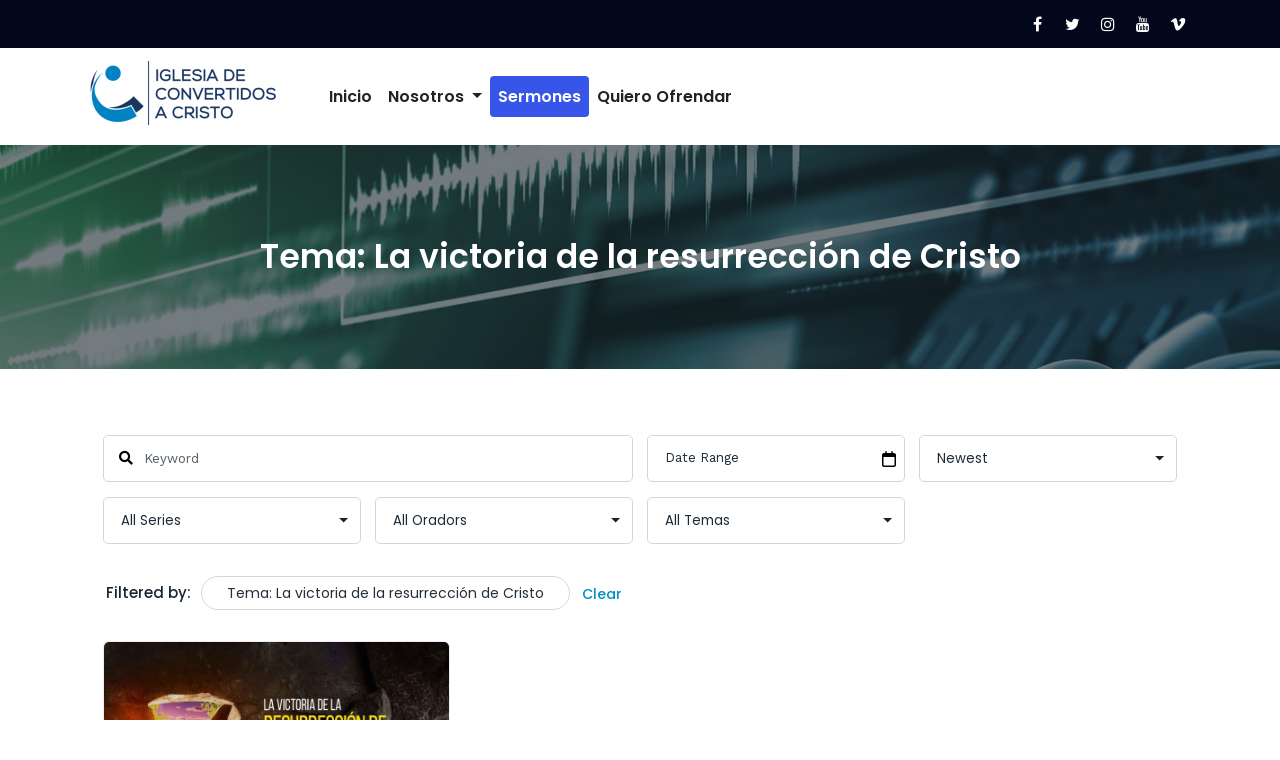

--- FILE ---
content_type: text/html; charset=UTF-8
request_url: https://www.convertidosacristo.org/sermones/?sermon_topics=/la-victoria-de-la-resurreccion-de-cristo/
body_size: 31781
content:

<!-- Get Theme Header -->
    <!DOCTYPE html>
<html lang="es">
<head>
<meta charset="UTF-8">
<meta name="viewport" content="width=device-width, initial-scale=1">
<link rel="profile" href="http://gmpg.org/xfn/11">
<title>Sermones &#8211; ICC &#8211; Iglesia de Convertidos a Cristo</title>
<meta name='robots' content='max-image-preview:large' />
<link rel='dns-prefetch' href='//use.fontawesome.com' />
<link rel='dns-prefetch' href='//fonts.googleapis.com' />
<link rel="alternate" type="application/rss+xml" title="ICC - Iglesia de Convertidos a Cristo &raquo; Feed" href="https://www.convertidosacristo.org/feed/" />
<link rel="alternate" type="application/rss+xml" title="ICC - Iglesia de Convertidos a Cristo &raquo; Feed de los comentarios" href="https://www.convertidosacristo.org/comments/feed/" />
<link rel="alternate" type="application/rss+xml" title="ICC - Iglesia de Convertidos a Cristo &raquo; Sermones Feed" href="https://www.convertidosacristo.org/sermones/feed/" />
<script type="text/javascript">
window._wpemojiSettings = {"baseUrl":"https:\/\/s.w.org\/images\/core\/emoji\/14.0.0\/72x72\/","ext":".png","svgUrl":"https:\/\/s.w.org\/images\/core\/emoji\/14.0.0\/svg\/","svgExt":".svg","source":{"concatemoji":"https:\/\/www.convertidosacristo.org\/wp-includes\/js\/wp-emoji-release.min.js?ver=6.3.7"}};
/*! This file is auto-generated */
!function(i,n){var o,s,e;function c(e){try{var t={supportTests:e,timestamp:(new Date).valueOf()};sessionStorage.setItem(o,JSON.stringify(t))}catch(e){}}function p(e,t,n){e.clearRect(0,0,e.canvas.width,e.canvas.height),e.fillText(t,0,0);var t=new Uint32Array(e.getImageData(0,0,e.canvas.width,e.canvas.height).data),r=(e.clearRect(0,0,e.canvas.width,e.canvas.height),e.fillText(n,0,0),new Uint32Array(e.getImageData(0,0,e.canvas.width,e.canvas.height).data));return t.every(function(e,t){return e===r[t]})}function u(e,t,n){switch(t){case"flag":return n(e,"\ud83c\udff3\ufe0f\u200d\u26a7\ufe0f","\ud83c\udff3\ufe0f\u200b\u26a7\ufe0f")?!1:!n(e,"\ud83c\uddfa\ud83c\uddf3","\ud83c\uddfa\u200b\ud83c\uddf3")&&!n(e,"\ud83c\udff4\udb40\udc67\udb40\udc62\udb40\udc65\udb40\udc6e\udb40\udc67\udb40\udc7f","\ud83c\udff4\u200b\udb40\udc67\u200b\udb40\udc62\u200b\udb40\udc65\u200b\udb40\udc6e\u200b\udb40\udc67\u200b\udb40\udc7f");case"emoji":return!n(e,"\ud83e\udef1\ud83c\udffb\u200d\ud83e\udef2\ud83c\udfff","\ud83e\udef1\ud83c\udffb\u200b\ud83e\udef2\ud83c\udfff")}return!1}function f(e,t,n){var r="undefined"!=typeof WorkerGlobalScope&&self instanceof WorkerGlobalScope?new OffscreenCanvas(300,150):i.createElement("canvas"),a=r.getContext("2d",{willReadFrequently:!0}),o=(a.textBaseline="top",a.font="600 32px Arial",{});return e.forEach(function(e){o[e]=t(a,e,n)}),o}function t(e){var t=i.createElement("script");t.src=e,t.defer=!0,i.head.appendChild(t)}"undefined"!=typeof Promise&&(o="wpEmojiSettingsSupports",s=["flag","emoji"],n.supports={everything:!0,everythingExceptFlag:!0},e=new Promise(function(e){i.addEventListener("DOMContentLoaded",e,{once:!0})}),new Promise(function(t){var n=function(){try{var e=JSON.parse(sessionStorage.getItem(o));if("object"==typeof e&&"number"==typeof e.timestamp&&(new Date).valueOf()<e.timestamp+604800&&"object"==typeof e.supportTests)return e.supportTests}catch(e){}return null}();if(!n){if("undefined"!=typeof Worker&&"undefined"!=typeof OffscreenCanvas&&"undefined"!=typeof URL&&URL.createObjectURL&&"undefined"!=typeof Blob)try{var e="postMessage("+f.toString()+"("+[JSON.stringify(s),u.toString(),p.toString()].join(",")+"));",r=new Blob([e],{type:"text/javascript"}),a=new Worker(URL.createObjectURL(r),{name:"wpTestEmojiSupports"});return void(a.onmessage=function(e){c(n=e.data),a.terminate(),t(n)})}catch(e){}c(n=f(s,u,p))}t(n)}).then(function(e){for(var t in e)n.supports[t]=e[t],n.supports.everything=n.supports.everything&&n.supports[t],"flag"!==t&&(n.supports.everythingExceptFlag=n.supports.everythingExceptFlag&&n.supports[t]);n.supports.everythingExceptFlag=n.supports.everythingExceptFlag&&!n.supports.flag,n.DOMReady=!1,n.readyCallback=function(){n.DOMReady=!0}}).then(function(){return e}).then(function(){var e;n.supports.everything||(n.readyCallback(),(e=n.source||{}).concatemoji?t(e.concatemoji):e.wpemoji&&e.twemoji&&(t(e.twemoji),t(e.wpemoji)))}))}((window,document),window._wpemojiSettings);
</script>
<style type="text/css">
img.wp-smiley,
img.emoji {
	display: inline !important;
	border: none !important;
	box-shadow: none !important;
	height: 1em !important;
	width: 1em !important;
	margin: 0 0.07em !important;
	vertical-align: -0.1em !important;
	background: none !important;
	padding: 0 !important;
}
</style>
	
<link rel='stylesheet' id='wp-block-library-css' href='https://www.convertidosacristo.org/wp-includes/css/dist/block-library/style.min.css?ver=6.3.7' type='text/css' media='all' />
<style id='classic-theme-styles-inline-css' type='text/css'>
/*! This file is auto-generated */
.wp-block-button__link{color:#fff;background-color:#32373c;border-radius:9999px;box-shadow:none;text-decoration:none;padding:calc(.667em + 2px) calc(1.333em + 2px);font-size:1.125em}.wp-block-file__button{background:#32373c;color:#fff;text-decoration:none}
</style>
<style id='global-styles-inline-css' type='text/css'>
body{--wp--preset--color--black: #000000;--wp--preset--color--cyan-bluish-gray: #abb8c3;--wp--preset--color--white: #ffffff;--wp--preset--color--pale-pink: #f78da7;--wp--preset--color--vivid-red: #cf2e2e;--wp--preset--color--luminous-vivid-orange: #ff6900;--wp--preset--color--luminous-vivid-amber: #fcb900;--wp--preset--color--light-green-cyan: #7bdcb5;--wp--preset--color--vivid-green-cyan: #00d084;--wp--preset--color--pale-cyan-blue: #8ed1fc;--wp--preset--color--vivid-cyan-blue: #0693e3;--wp--preset--color--vivid-purple: #9b51e0;--wp--preset--gradient--vivid-cyan-blue-to-vivid-purple: linear-gradient(135deg,rgba(6,147,227,1) 0%,rgb(155,81,224) 100%);--wp--preset--gradient--light-green-cyan-to-vivid-green-cyan: linear-gradient(135deg,rgb(122,220,180) 0%,rgb(0,208,130) 100%);--wp--preset--gradient--luminous-vivid-amber-to-luminous-vivid-orange: linear-gradient(135deg,rgba(252,185,0,1) 0%,rgba(255,105,0,1) 100%);--wp--preset--gradient--luminous-vivid-orange-to-vivid-red: linear-gradient(135deg,rgba(255,105,0,1) 0%,rgb(207,46,46) 100%);--wp--preset--gradient--very-light-gray-to-cyan-bluish-gray: linear-gradient(135deg,rgb(238,238,238) 0%,rgb(169,184,195) 100%);--wp--preset--gradient--cool-to-warm-spectrum: linear-gradient(135deg,rgb(74,234,220) 0%,rgb(151,120,209) 20%,rgb(207,42,186) 40%,rgb(238,44,130) 60%,rgb(251,105,98) 80%,rgb(254,248,76) 100%);--wp--preset--gradient--blush-light-purple: linear-gradient(135deg,rgb(255,206,236) 0%,rgb(152,150,240) 100%);--wp--preset--gradient--blush-bordeaux: linear-gradient(135deg,rgb(254,205,165) 0%,rgb(254,45,45) 50%,rgb(107,0,62) 100%);--wp--preset--gradient--luminous-dusk: linear-gradient(135deg,rgb(255,203,112) 0%,rgb(199,81,192) 50%,rgb(65,88,208) 100%);--wp--preset--gradient--pale-ocean: linear-gradient(135deg,rgb(255,245,203) 0%,rgb(182,227,212) 50%,rgb(51,167,181) 100%);--wp--preset--gradient--electric-grass: linear-gradient(135deg,rgb(202,248,128) 0%,rgb(113,206,126) 100%);--wp--preset--gradient--midnight: linear-gradient(135deg,rgb(2,3,129) 0%,rgb(40,116,252) 100%);--wp--preset--font-size--small: 13px;--wp--preset--font-size--medium: 20px;--wp--preset--font-size--large: 36px;--wp--preset--font-size--x-large: 42px;--wp--preset--spacing--20: 0.44rem;--wp--preset--spacing--30: 0.67rem;--wp--preset--spacing--40: 1rem;--wp--preset--spacing--50: 1.5rem;--wp--preset--spacing--60: 2.25rem;--wp--preset--spacing--70: 3.38rem;--wp--preset--spacing--80: 5.06rem;--wp--preset--shadow--natural: 6px 6px 9px rgba(0, 0, 0, 0.2);--wp--preset--shadow--deep: 12px 12px 50px rgba(0, 0, 0, 0.4);--wp--preset--shadow--sharp: 6px 6px 0px rgba(0, 0, 0, 0.2);--wp--preset--shadow--outlined: 6px 6px 0px -3px rgba(255, 255, 255, 1), 6px 6px rgba(0, 0, 0, 1);--wp--preset--shadow--crisp: 6px 6px 0px rgba(0, 0, 0, 1);}:where(.is-layout-flex){gap: 0.5em;}:where(.is-layout-grid){gap: 0.5em;}body .is-layout-flow > .alignleft{float: left;margin-inline-start: 0;margin-inline-end: 2em;}body .is-layout-flow > .alignright{float: right;margin-inline-start: 2em;margin-inline-end: 0;}body .is-layout-flow > .aligncenter{margin-left: auto !important;margin-right: auto !important;}body .is-layout-constrained > .alignleft{float: left;margin-inline-start: 0;margin-inline-end: 2em;}body .is-layout-constrained > .alignright{float: right;margin-inline-start: 2em;margin-inline-end: 0;}body .is-layout-constrained > .aligncenter{margin-left: auto !important;margin-right: auto !important;}body .is-layout-constrained > :where(:not(.alignleft):not(.alignright):not(.alignfull)){max-width: var(--wp--style--global--content-size);margin-left: auto !important;margin-right: auto !important;}body .is-layout-constrained > .alignwide{max-width: var(--wp--style--global--wide-size);}body .is-layout-flex{display: flex;}body .is-layout-flex{flex-wrap: wrap;align-items: center;}body .is-layout-flex > *{margin: 0;}body .is-layout-grid{display: grid;}body .is-layout-grid > *{margin: 0;}:where(.wp-block-columns.is-layout-flex){gap: 2em;}:where(.wp-block-columns.is-layout-grid){gap: 2em;}:where(.wp-block-post-template.is-layout-flex){gap: 1.25em;}:where(.wp-block-post-template.is-layout-grid){gap: 1.25em;}.has-black-color{color: var(--wp--preset--color--black) !important;}.has-cyan-bluish-gray-color{color: var(--wp--preset--color--cyan-bluish-gray) !important;}.has-white-color{color: var(--wp--preset--color--white) !important;}.has-pale-pink-color{color: var(--wp--preset--color--pale-pink) !important;}.has-vivid-red-color{color: var(--wp--preset--color--vivid-red) !important;}.has-luminous-vivid-orange-color{color: var(--wp--preset--color--luminous-vivid-orange) !important;}.has-luminous-vivid-amber-color{color: var(--wp--preset--color--luminous-vivid-amber) !important;}.has-light-green-cyan-color{color: var(--wp--preset--color--light-green-cyan) !important;}.has-vivid-green-cyan-color{color: var(--wp--preset--color--vivid-green-cyan) !important;}.has-pale-cyan-blue-color{color: var(--wp--preset--color--pale-cyan-blue) !important;}.has-vivid-cyan-blue-color{color: var(--wp--preset--color--vivid-cyan-blue) !important;}.has-vivid-purple-color{color: var(--wp--preset--color--vivid-purple) !important;}.has-black-background-color{background-color: var(--wp--preset--color--black) !important;}.has-cyan-bluish-gray-background-color{background-color: var(--wp--preset--color--cyan-bluish-gray) !important;}.has-white-background-color{background-color: var(--wp--preset--color--white) !important;}.has-pale-pink-background-color{background-color: var(--wp--preset--color--pale-pink) !important;}.has-vivid-red-background-color{background-color: var(--wp--preset--color--vivid-red) !important;}.has-luminous-vivid-orange-background-color{background-color: var(--wp--preset--color--luminous-vivid-orange) !important;}.has-luminous-vivid-amber-background-color{background-color: var(--wp--preset--color--luminous-vivid-amber) !important;}.has-light-green-cyan-background-color{background-color: var(--wp--preset--color--light-green-cyan) !important;}.has-vivid-green-cyan-background-color{background-color: var(--wp--preset--color--vivid-green-cyan) !important;}.has-pale-cyan-blue-background-color{background-color: var(--wp--preset--color--pale-cyan-blue) !important;}.has-vivid-cyan-blue-background-color{background-color: var(--wp--preset--color--vivid-cyan-blue) !important;}.has-vivid-purple-background-color{background-color: var(--wp--preset--color--vivid-purple) !important;}.has-black-border-color{border-color: var(--wp--preset--color--black) !important;}.has-cyan-bluish-gray-border-color{border-color: var(--wp--preset--color--cyan-bluish-gray) !important;}.has-white-border-color{border-color: var(--wp--preset--color--white) !important;}.has-pale-pink-border-color{border-color: var(--wp--preset--color--pale-pink) !important;}.has-vivid-red-border-color{border-color: var(--wp--preset--color--vivid-red) !important;}.has-luminous-vivid-orange-border-color{border-color: var(--wp--preset--color--luminous-vivid-orange) !important;}.has-luminous-vivid-amber-border-color{border-color: var(--wp--preset--color--luminous-vivid-amber) !important;}.has-light-green-cyan-border-color{border-color: var(--wp--preset--color--light-green-cyan) !important;}.has-vivid-green-cyan-border-color{border-color: var(--wp--preset--color--vivid-green-cyan) !important;}.has-pale-cyan-blue-border-color{border-color: var(--wp--preset--color--pale-cyan-blue) !important;}.has-vivid-cyan-blue-border-color{border-color: var(--wp--preset--color--vivid-cyan-blue) !important;}.has-vivid-purple-border-color{border-color: var(--wp--preset--color--vivid-purple) !important;}.has-vivid-cyan-blue-to-vivid-purple-gradient-background{background: var(--wp--preset--gradient--vivid-cyan-blue-to-vivid-purple) !important;}.has-light-green-cyan-to-vivid-green-cyan-gradient-background{background: var(--wp--preset--gradient--light-green-cyan-to-vivid-green-cyan) !important;}.has-luminous-vivid-amber-to-luminous-vivid-orange-gradient-background{background: var(--wp--preset--gradient--luminous-vivid-amber-to-luminous-vivid-orange) !important;}.has-luminous-vivid-orange-to-vivid-red-gradient-background{background: var(--wp--preset--gradient--luminous-vivid-orange-to-vivid-red) !important;}.has-very-light-gray-to-cyan-bluish-gray-gradient-background{background: var(--wp--preset--gradient--very-light-gray-to-cyan-bluish-gray) !important;}.has-cool-to-warm-spectrum-gradient-background{background: var(--wp--preset--gradient--cool-to-warm-spectrum) !important;}.has-blush-light-purple-gradient-background{background: var(--wp--preset--gradient--blush-light-purple) !important;}.has-blush-bordeaux-gradient-background{background: var(--wp--preset--gradient--blush-bordeaux) !important;}.has-luminous-dusk-gradient-background{background: var(--wp--preset--gradient--luminous-dusk) !important;}.has-pale-ocean-gradient-background{background: var(--wp--preset--gradient--pale-ocean) !important;}.has-electric-grass-gradient-background{background: var(--wp--preset--gradient--electric-grass) !important;}.has-midnight-gradient-background{background: var(--wp--preset--gradient--midnight) !important;}.has-small-font-size{font-size: var(--wp--preset--font-size--small) !important;}.has-medium-font-size{font-size: var(--wp--preset--font-size--medium) !important;}.has-large-font-size{font-size: var(--wp--preset--font-size--large) !important;}.has-x-large-font-size{font-size: var(--wp--preset--font-size--x-large) !important;}
.wp-block-navigation a:where(:not(.wp-element-button)){color: inherit;}
:where(.wp-block-post-template.is-layout-flex){gap: 1.25em;}:where(.wp-block-post-template.is-layout-grid){gap: 1.25em;}
:where(.wp-block-columns.is-layout-flex){gap: 2em;}:where(.wp-block-columns.is-layout-grid){gap: 2em;}
.wp-block-pullquote{font-size: 1.5em;line-height: 1.6;}
</style>
<link rel='stylesheet' id='asp-pro-frontend-styling-css' href='https://www.convertidosacristo.org/wp-content/plugins/advanced-sermons-pro/styling/css/asp-pro-frontend.css?ver=2.0' type='text/css' media='all' />
<link rel='stylesheet' id='asp-frontend-styling-css' href='https://www.convertidosacristo.org/wp-content/plugins/advanced-sermons/styling/css/asp-frontend.css?ver=3.7' type='text/css' media='all' />
<link rel='stylesheet' id='asp-font-awesome-free-css' href='//use.fontawesome.com/releases/v5.14.0/css/all.css?ver=5.14.0' type='text/css' media='all' />
<link rel='stylesheet' id='asp-media-player-css' href='https://www.convertidosacristo.org/wp-content/plugins/advanced-sermons/styling/media-player/asp-media-player.css?ver=3.7' type='text/css' media='all' />
<link rel='stylesheet' id='bootstrap-min-css' href='https://www.convertidosacristo.org/wp-content/themes/short-pro/css/bootstrap.min.css?ver=1.8' type='text/css' media='all' />
<link rel='stylesheet' id='short-style-css' href='https://www.convertidosacristo.org/wp-content/themes/short-pro/style.css?ver=1.8' type='text/css' media='all' />
<link rel='stylesheet' id='default-css' href='https://www.convertidosacristo.org/wp-content/themes/short-pro/css/colors/wordpress.css?ver=1.8' type='text/css' media='all' />
<link rel='stylesheet' id='font-awesome-css' href='https://www.convertidosacristo.org/wp-content/themes/short-pro/css/font-awesome.min.css?ver=1.8' type='text/css' media='all' />
<link rel='stylesheet' id='short-menu-css' href='https://www.convertidosacristo.org/wp-content/themes/short-pro/css/short-menu.css?ver=1.8' type='text/css' media='all' />
<link rel='stylesheet' id='owl-carousel-css' href='https://www.convertidosacristo.org/wp-content/themes/short-pro/css/owl.carousel.css?ver=1.8' type='text/css' media='all' />
<link rel='stylesheet' id='magnific-popup-css' href='https://www.convertidosacristo.org/wp-content/themes/short-pro/css/magnific-popup.css?ver=1.8' type='text/css' media='all' />
<link rel='stylesheet' id='short-fonts-css' href='//fonts.googleapis.com/css?family=Poppins%3A300%2C400%2C500%2C600%2C700%2C800%7CABeeZee%7CAbel%7CAbril+Fatface%7CAclonica%7CAcme%7CActor%7CAdamina%7CAdvent+Pro%7CAguafina+Script%7CAkronim%7CAladin%7CAldrich%7CAlef%7CAlegreya%7CAlegreya+SC%7CAlegreya+Sans%7CAlegreya+Sans+SC%7CAlex+Brush%7CAlfa+Slab+One%7CAlice%7CAlike%7CAlike+Angular%7CAllan%7CAllerta%7CAllerta+Stencil%7CAllura%7CAlmendra%7CAlmendra+Display%7CAlmendra+SC%7CAmarante%7CAmaranth%7CAmatic+SC%7CAmatica+SC%7CAmethysta%7CAmiko%7CAmiri%7CAmita%7CAnaheim%7CAndada%7CAndika%7CAngkor%7CAnnie+Use+Your+Telescope%7CAnonymous+Pro%7CAntic%7CAntic+Didone%7CAntic+Slab%7CAnton%7CArapey%7CArbutus%7CArbutus+Slab%7CArchitects+Daughter%7CArchivo+Black%7CArchivo+Narrow%7CAref+Ruqaa%7CArima+Madurai%7CArimo%7CArizonia%7CArmata%7CArtifika%7CArvo%7CArya%7CAsap%7CAsar%7CAsset%7CAssistant%7CAstloch%7CAsul%7CAthiti%7CAtma%7CAtomic+Age%7CAubrey%7CAudiowide%7CAutour+One%7CAverage%7CAverage+Sans%7CAveria+Gruesa+Libre%7CAveria+Libre%7CAveria+Sans+Libre%7CAveria+Serif+Libre%7CBad+Script%7CBaloo%7CBaloo+Bhai%7CBaloo+Da%7CBaloo+Thambi%7CBalthazar%7CBangers%7CBasic%7CBattambang%7CBaumans%7CBayon%7CBelgrano%7CBelleza%7CBenchNine%7CBentham%7CBerkshire+Swash%7CBevan%7CBigelow+Rules%7CBigshot+One%7CBilbo%7CBilbo+Swash+Caps%7CBioRhyme%7CBioRhyme+Expanded%7CBiryani%7CBitter%7CBlack+Ops+One%7CBokor%7CBonbon%7CBoogaloo%7CBowlby+One%7CBowlby+One+SC%7CBrawler%7CBree+Serif%7CBubblegum+Sans%7CBubbler+One%7CBuda%7CBuenard%7CBungee%7CBungee+Hairline%7CBungee+Inline%7CBungee+Outline%7CBungee+Shade%7CButcherman%7CButterfly+Kids%7CCabin%7CCabin+Condensed%7CCabin+Sketch%7CCaesar+Dressing%7CCagliostro%7CCairo%7CCalligraffitti%7CCambay%7CCambo%7CCandal%7CCantarell%7CCantata+One%7CCantora+One%7CCapriola%7CCardo%7CCarme%7CCarrois+Gothic%7CCarrois+Gothic+SC%7CCarter+One%7CCatamaran%7CCaudex%7CCaveat%7CCaveat+Brush%7CCedarville+Cursive%7CCeviche+One%7CChanga%7CChanga+One%7CChango%7CChathura%7CChau+Philomene+One%7CChela+One%7CChelsea+Market%7CChenla%7CCherry+Cream+Soda%7CCherry+Swash%7CChewy%7CChicle%7CChivo%7CChonburi%7CCinzel%7CCinzel+Decorative%7CClicker+Script%7CCoda%7CCoda+Caption%7CCodystar%7CCoiny%7CCombo%7CComfortaa%7CComing+Soon%7CConcert+One%7CCondiment%7CContent%7CContrail+One%7CConvergence%7CCookie%7CCopse%7CCorben%7CCormorant%7CCormorant+Garamond%7CCormorant+Infant%7CCormorant+SC%7CCormorant+Unicase%7CCormorant+Upright%7CCourgette%7CCousine%7CCoustard%7CCovered+By+Your+Grace%7CCrafty+Girls%7CCreepster%7CCrete+Round%7CCrimson+Text%7CCroissant+One%7CCrushed%7CCuprum%7CCutive%7CCutive+Mono%7CDamion%7CDancing+Script%7CDangrek%7CDavid+Libre%7CDawning+of+a+New+Day%7CDays+One%7CDekko%7CDelius%7CDelius+Swash+Caps%7CDelius+Unicase%7CDella+Respira%7CDenk+One%7CDevonshire%7CDhurjati%7CDidact+Gothic%7CDiplomata%7CDiplomata+SC%7CDomine%7CDonegal+One%7CDoppio+One%7CDorsa%7CDosis%7CDr+Sugiyama%7CDroid+Sans%7CDroid+Sans+Mono%7CDroid+Serif%7CDuru+Sans%7CDynalight%7CEB+Garamond%7CEagle+Lake%7CEater%7CEconomica%7CEczar%7CEk+Mukta%7CEl+Messiri%7CElectrolize%7CElsie%7CElsie+Swash+Caps%7CEmblema+One%7CEmilys+Candy%7CEngagement%7CEnglebert%7CEnriqueta%7CErica+One%7CEsteban%7CEuphoria+Script%7CEwert%7CExo%7CExo+2%7CExpletus+Sans%7CFanwood+Text%7CFarsan%7CFascinate%7CFascinate+Inline%7CFaster+One%7CFasthand%7CFauna+One%7CFederant%7CFedero%7CFelipa%7CFenix%7CFinger+Paint%7CFira+Mono%7CFira+Sans%7CFjalla+One%7CFjord+One%7CFlamenco%7CFlavors%7CFondamento%7CFontdiner+Swanky%7CForum%7CFrancois+One%7CFrank+Ruhl+Libre%7CFreckle+Face%7CFredericka+the+Great%7CFredoka+One%7CFreehand%7CFresca%7CFrijole%7CFruktur%7CFugaz+One%7CGFS+Didot%7CGFS+Neohellenic%7CGabriela%7CGafata%7CGalada%7CGaldeano%7CGalindo%7CGentium+Basic%7CGentium+Book+Basic%7CGeo%7CGeostar%7CGeostar+Fill%7CGermania+One%7CGidugu%7CGilda+Display%7CGive+You+Glory%7CGlass+Antiqua%7CGlegoo%7CGloria+Hallelujah%7CGoblin+One%7CGochi+Hand%7CGorditas%7CGoudy+Bookletter+1911%7CGraduate%7CGrand+Hotel%7CGravitas+One%7CGreat+Vibes%7CGriffy%7CGruppo%7CGudea%7CGurajada%7CHabibi%7CHalant%7CHammersmith+One%7CHanalei%7CHanalei+Fill%7CHandlee%7CHanuman%7CHappy+Monkey%7CHarmattan%7CHeadland+One%7CHeebo%7CHenny+Penny%7CHerr+Von+Muellerhoff%7CHind%7CHind+Guntur%7CHind+Madurai%7CHind+Siliguri%7CHind+Vadodara%7CHoltwood+One+SC%7CHomemade+Apple%7CHomenaje%7CIM+Fell+DW+Pica%7CIM+Fell+DW+Pica+SC%7CIM+Fell+Double+Pica%7CIM+Fell+Double+Pica+SC%7CIM+Fell+English%7CIM+Fell+English+SC%7CIM+Fell+French+Canon%7CIM+Fell+French+Canon+SC%7CIM+Fell+Great+Primer%7CIM+Fell+Great+Primer+SC%7CIceberg%7CIceland%7CImprima%7CInconsolata%7CInder%7CIndie+Flower%7CInika%7CInknut+Antiqua%7CIrish+Grover%7CIstok+Web%7CItaliana%7CItalianno%7CItim%7CJacques+Francois%7CJacques+Francois+Shadow%7CJaldi%7CJim+Nightshade%7CJockey+One%7CJolly+Lodger%7CJomhuria%7CJosefin+Sans%7CJosefin+Slab%7CJoti+One%7CJudson%7CJulee%7CJulius+Sans+One%7CJunge%7CJura%7CJust+Another+Hand%7CJust+Me+Again+Down+Here%7CKadwa%7CKalam%7CKameron%7CKanit%7CKantumruy%7CKarla%7CKarma%7CKatibeh%7CKaushan+Script%7CKavivanar%7CKavoon%7CKdam+Thmor%7CKeania+One%7CKelly+Slab%7CKenia%7CKhand%7CKhmer%7CKhula%7CKite+One%7CKnewave%7CKotta+One%7CKoulen%7CKranky%7CKreon%7CKristi%7CKrona+One%7CKumar+One%7CKumar+One+Outline%7CKurale%7CLa+Belle+Aurore%7CLaila%7CLakki+Reddy%7CLalezar%7CLancelot%7CLateef%7CLato%7CLeague+Script%7CLeckerli+One%7CLedger%7CLekton%7CLemon%7CLemonada%7CLibre+Baskerville%7CLibre+Franklin%7CLife+Savers%7CLilita+One%7CLily+Script+One%7CLimelight%7CLinden+Hill%7CLobster%7CLobster+Two%7CLondrina+Outline%7CLondrina+Shadow%7CLondrina+Sketch%7CLondrina+Solid%7CLora%7CLove+Ya+Like+A+Sister%7CLoved+by+the+King%7CLovers+Quarrel%7CLuckiest+Guy%7CLusitana%7CLustria%7CMacondo%7CMacondo+Swash+Caps%7CMada%7CMagra%7CMaiden+Orange%7CMaitree%7CMako%7CMallanna%7CMandali%7CMarcellus%7CMarcellus+SC%7CMarck+Script%7CMargarine%7CMarko+One%7CMarmelad%7CMartel%7CMartel+Sans%7CMarvel%7CMate%7CMate+SC%7CMaven+Pro%7CMcLaren%7CMeddon%7CMedievalSharp%7CMedula+One%7CMeera+Inimai%7CMegrim%7CMeie+Script%7CMerienda%7CMerienda+One%7CMerriweather%7CMerriweather+Sans%7CMetal%7CMetal+Mania%7CMetamorphous%7CMetrophobic%7CMichroma%7CMilonga%7CMiltonian%7CMiltonian+Tattoo%7CMiniver%7CMiriam+Libre%7CMirza%7CMiss+Fajardose%7CMitr%7CModak%7CModern+Antiqua%7CMogra%7CMolengo%7CMolle%7CMonda%7CMonofett%7CMonoton%7CMonsieur+La+Doulaise%7CMontaga%7CMontez%7CMontserrat%7CMontserrat+Alternates%7CMontserrat+Subrayada%7CMoul%7CMoulpali%7CMountains+of+Christmas%7CMouse+Memoirs%7CMr+Bedfort%7CMr+Dafoe%7CMr+De+Haviland%7CMrs+Saint+Delafield%7CMrs+Sheppards%7CMukta+Vaani%7CMuli%7CMystery+Quest%7CNTR%7CNeucha%7CNeuton%7CNew+Rocker%7CNews+Cycle%7CNiconne%7CNixie+One%7CNobile%7CNokora%7CNorican%7CNosifer%7CNothing+You+Could+Do%7CNoticia+Text%7CNoto+Sans%7CNoto+Serif%7CNova+Cut%7CNova+Flat%7CNova+Mono%7CNova+Oval%7CNova+Round%7CNova+Script%7CNova+Slim%7CNova+Square%7CNumans%7CNunito%7COdor+Mean+Chey%7COffside%7COld+Standard+TT%7COldenburg%7COleo+Script%7COleo+Script+Swash+Caps%7COpen+Sans%7COpen+Sans+Condensed%7COranienbaum%7COrbitron%7COregano%7COrienta%7COriginal+Surfer%7COswald%7COver+the+Rainbow%7COverlock%7COverlock+SC%7COvo%7COxygen%7COxygen+Mono%7CPT+Mono%7CPT+Sans%7CPT+Sans+Caption%7CPT+Sans+Narrow%7CPT+Serif%7CPT+Serif+Caption%7CPacifico%7CPalanquin%7CPalanquin+Dark%7CPaprika%7CParisienne%7CPassero+One%7CPassion+One%7CPathway+Gothic+One%7CPatrick+Hand%7CPatrick+Hand+SC%7CPattaya%7CPatua+One%7CPavanam%7CPaytone+One%7CPeddana%7CPeralta%7CPermanent+Marker%7CPetit+Formal+Script%7CPetrona%7CPhilosopher%7CPiedra%7CPinyon+Script%7CPirata+One%7CPlaster%7CPlay%7CPlayball%7CPlayfair+Display%7CPlayfair+Display+SC%7CPodkova%7CPoiret+One%7CPoller+One%7CPoly%7CPompiere%7CPontano+Sans%7CPoppins%7CPort+Lligat+Sans%7CPort+Lligat+Slab%7CPragati+Narrow%7CPrata%7CPreahvihear%7CPress+Start+2P%7CPridi%7CPrincess+Sofia%7CProciono%7CPrompt%7CProsto+One%7CProza+Libre%7CPuritan%7CPurple+Purse%7CQuando%7CQuantico%7CQuattrocento%7CQuattrocento+Sans%7CQuestrial%7CQuicksand%7CQuintessential%7CQwigley%7CRacing+Sans+One%7CRadley%7CRajdhani%7CRakkas%7CRaleway%7CRaleway+Dots%7CRamabhadra%7CRamaraja%7CRambla%7CRammetto+One%7CRanchers%7CRancho%7CRanga%7CRasa%7CRationale%7CRavi+Prakash%7CRedressed%7CReem+Kufi%7CReenie+Beanie%7CRevalia%7CRhodium+Libre%7CRibeye%7CRibeye+Marrow%7CRighteous%7CRisque%7CRoboto%7CRoboto+Condensed%7CRoboto+Mono%7CRoboto+Slab%7CRochester%7CRock+Salt%7CRokkitt%7CRomanesco%7CRopa+Sans%7CRosario%7CRosarivo%7CRouge+Script%7CRozha+One%7CRubik%7CRubik+Mono+One%7CRubik+One%7CRuda%7CRufina%7CRuge+Boogie%7CRuluko%7CRum+Raisin%7CRuslan+Display%7CRusso+One%7CRuthie%7CRye%7CSacramento%7CSahitya%7CSail%7CSalsa%7CSanchez%7CSancreek%7CSansita+One%7CSarala%7CSarina%7CSarpanch%7CSatisfy%7CScada%7CScheherazade%7CSchoolbell%7CScope+One%7CSeaweed+Script%7CSecular+One%7CSevillana%7CSeymour+One%7CShadows+Into+Light%7CShadows+Into+Light+Two%7CShanti%7CShare%7CShare+Tech%7CShare+Tech+Mono%7CShojumaru%7CShort+Stack%7CShrikhand%7CSiemreap%7CSigmar+One%7CSignika%7CSignika+Negative%7CSimonetta%7CSintony%7CSirin+Stencil%7CSix+Caps%7CSkranji%7CSlabo+13px%7CSlabo+27px%7CSlackey%7CSmokum%7CSmythe%7CSniglet%7CSnippet%7CSnowburst+One%7CSofadi+One%7CSofia%7CSonsie+One%7CSorts+Mill+Goudy%7CSource+Code+Pro%7CSource+Sans+Pro%7CSource+Serif+Pro%7CSpace+Mono%7CSpecial+Elite%7CSpicy+Rice%7CSpinnaker%7CSpirax%7CSquada+One%7CSree+Krushnadevaraya%7CSriracha%7CStalemate%7CStalinist+One%7CStardos+Stencil%7CStint+Ultra+Condensed%7CStint+Ultra+Expanded%7CStoke%7CStrait%7CSue+Ellen+Francisco%7CSuez+One%7CSumana%7CSunshiney%7CSupermercado+One%7CSura%7CSuranna%7CSuravaram%7CSuwannaphum%7CSwanky+and+Moo+Moo%7CSyncopate%7CTangerine%7CTaprom%7CTauri%7CTaviraj%7CTeko%7CTelex%7CTenali+Ramakrishna%7CTenor+Sans%7CText+Me+One%7CThe+Girl+Next+Door%7CTienne%7CTillana%7CTimmana%7CTinos%7CTitan+One%7CTitillium+Web%7CTrade+Winds%7CTrirong%7CTrocchi%7CTrochut%7CTrykker%7CTulpen+One%7CUbuntu%7CUbuntu+Condensed%7CUbuntu+Mono%7CUltra%7CUncial+Antiqua%7CUnderdog%7CUnica+One%7CUnifrakturCook%7CUnifrakturMaguntia%7CUnkempt%7CUnlock%7CUnna%7CVT323%7CVampiro+One%7CVarela%7CVarela+Round%7CVast+Shadow%7CVesper+Libre%7CVibur%7CVidaloka%7CViga%7CVoces%7CVolkhov%7CVollkorn%7CVoltaire%7CWaiting+for+the+Sunrise%7CWallpoet%7CWalter+Turncoat%7CWarnes%7CWellfleet%7CWendy+One%7CWire+One%7CWork+Sans%7CYanone+Kaffeesatz%7CYantramanav%7CYatra+One%7CYellowtail%7CYeseva+One%7CYesteryear%7CYrsa%7CZeyada&#038;subset=latin%2Clatin-ext' type='text/css' media='all' />
<script type='text/javascript' src='https://www.convertidosacristo.org/wp-includes/js/jquery/jquery.min.js?ver=3.7.0' id='jquery-core-js'></script>
<script type='text/javascript' src='https://www.convertidosacristo.org/wp-includes/js/jquery/jquery-migrate.min.js?ver=3.4.1' id='jquery-migrate-js'></script>
<script type='text/javascript' src='https://www.convertidosacristo.org/wp-content/themes/short-pro/js/jquery.min.js?ver=6.3.7' id='jquery-min-js'></script>
<script type='text/javascript' src='https://www.convertidosacristo.org/wp-content/themes/short-pro/js/jquery.smartmenus.js?ver=6.3.7' id='jquery.smartmenus-js'></script>
<script type='text/javascript' src='https://www.convertidosacristo.org/wp-content/themes/short-pro/js/jquery.smartmenus.bootstrap.js?ver=6.3.7' id='jquery.smartmenus-btotstrap-js'></script>
<script type='text/javascript' src='https://www.convertidosacristo.org/wp-content/themes/short-pro/js/bootstrap.min.js?ver=6.3.7' id='bootstrap-min-js'></script>
<script type='text/javascript' src='https://www.convertidosacristo.org/wp-content/themes/short-pro/js/owl.carousel.min.js?ver=6.3.7' id='owl-carousel-min-js-js'></script>
<script type='text/javascript' src='https://www.convertidosacristo.org/wp-content/themes/short-pro/js/jquery.magnific-popup.js?ver=6.3.7' id='jquery-magnific-js'></script>
<script type='text/javascript' src='https://www.convertidosacristo.org/wp-content/themes/short-pro/js/masonry/mp.mansory.min.js?ver=6.3.7' id='masonry-js-js'></script>
<link rel="https://api.w.org/" href="https://www.convertidosacristo.org/wp-json/" /><link rel="EditURI" type="application/rsd+xml" title="RSD" href="https://www.convertidosacristo.org/xmlrpc.php?rsd" />
<meta name="generator" content="WordPress 6.3.7" />

    <style type="text/css">

    /* Accent Color */

    .sermon-title-holder {
        background-color: #17242a!important;
    }
    .sermon-wrapper .sermon-title-holder:after,.sermon-wrapper .sermon-featured-image:after {
        background-color: #17242a!important;
    }
    .sermon-wrapper .sermon-details, .asp-selected-series-details, .asp-widget-speaker-list-single .asp-list-right .asp-speaker-position {
        background-color: #17242a!important;
    }
    .sermon-wrapper .sermon-info .preached-date p {
        color: #17242a!important;
    }
    .asp-archive-container .sermon-thumbnail,.asp-archive-container .sermon-thumbnail img {
        background-color: #17242a!important;
    }

    /* Element Design Settings */

        .asp-widget-sermon-list-single, .asp-widget-series-list-single, .asp-widget-speaker-list-single {
         background-color: #f8f8f8!important;     }

    /* Sermon Sidebar */
    
    /* Thumbnail Settings */
        .sermon-archive-single .semon-thumbnail-link img {
         height: 250px!important;          max-height: 250px!important;     }
    .asp-series-box img {
         height: 200px!important;          max-height: 200px!important;     }

    </style>


    <style type="text/css">

            .sermon-wrapper .sermon-title-holder:after,.sermon-wrapper .sermon-featured-image:after {
            opacity: 0.6;
        }
    
        @media (min-width: 1300px) {
        .post-type-archive .sermon-container_inner, .post-type-archive .sermon-title-holder .sermon-title,
        .page-template .sermon-container_inner, .page-template .sermon-title-holder .sermon-title {
            max-width: 1200px!important;
            margin: auto;
        }
    }
    
        @media (min-width: 1300px) {
        .single-sermons .sermon-container_inner, .single-sermons .sermon-title-holder .sermon-title {
            max-width: 1200px!important;
            margin: auto;
        }
    }
    
            .sermon-title-holder, .sermon-featured-image {
            display: !important;
        }
    
            .sermon-title-holder {
            background-image: url('https://www.convertidosacristo.org/wp-content/uploads/2020/01/audio.jpg')!important;
        }
    
    
            .asp-column1 {
            width: 100%;
            display: block;
            vertical-align: text-top;
        }
        .asp-column2 {
            display: none;
        }
        @media (min-width: 1400px) {
            .asp-column1 {
                padding-left: 25px;
                padding-right: 25px!important;
                width: auto!important;
            }
        }
        @media (min-width: 1200px) and (max-width: 1400px) {
            .asp-column1 {
                padding-left: 25px;
                padding-right: 25px!important;
                width: auto!important;
            }
        }
        @media (min-width: 1100px) and (max-width: 1200px) {
            .asp-column1 {
                padding-left: 25px;
                padding-right: 25px!important;
                width: auto!important;
            }
        }
    
    
           .sermon-wrapper .sermon-title-holder .sermon-title {
           padding: 10px 0px!important;
           z-index: 1;
           position: relative;
       }
    
    
    @media (max-width: 780px) {
        .sermon-wrapper .sermon-title-holder .sermon-title h1 {
            font-size: 1.5em !important;
            line-height: 1.5em !important;
        }
    }

            .sermon-wrapper {
             background-color: #ffffff!important;         }
    
            .asp-archive-container .asp-series-top-holder,
        .asp-archive-container .asp-speaker-top-holder,
        .sermon-filter-error p,
        .asp-sermon-archive-single-list {
             background-color: #f8f8f8!important;         }
    

    /* Hide Archive Filter */

        .sermon-filter-holder.hide-filter-bar {
        display: none !important;
    }
    

    /* Archive Sermon Title Styling */

    
    
    
    
    
    
    
    
    
    </style>

<style>body.boxed{ background-image:url("https://www.convertidosacristo.org/wp-content/themes/short-pro/images/bg-pattern/bgone.png");}</style><link rel="icon" href="https://www.convertidosacristo.org/wp-content/uploads/2020/05/cropped-ICC2-32x32.png" sizes="32x32" />
<link rel="icon" href="https://www.convertidosacristo.org/wp-content/uploads/2020/05/cropped-ICC2-192x192.png" sizes="192x192" />
<link rel="apple-touch-icon" href="https://www.convertidosacristo.org/wp-content/uploads/2020/05/cropped-ICC2-180x180.png" />
<meta name="msapplication-TileImage" content="https://www.convertidosacristo.org/wp-content/uploads/2020/05/cropped-ICC2-270x270.png" />
</head>
<body class="archive post-type-archive post-type-archive-sermons wp-custom-logo wide" >
	<!-- wrapper -->
	<div class="wrapper">
	<!-- Header -->
<header>
	<!--Top-Bar-->
	<div class="mt-head-bar">
		<div class="container">
			<div class="row">
				<div class="col-md-6">
					<ul class="info-left">
											</ul>					
				</div>
			
				<div class="col-md-6">			
										<ul class="mt-social-icons mt-square icon-eft text-right">
												<li><a class="icon-facebook" href="https://www.facebook.com/convertidosacristo" target='_blank' ><i class="fa fa-facebook"></i></a></li>
												<li><a class="icon-twitter" href="https://twitter.com/ICCRD" target='_blank' ><i class="fa fa-twitter"></i></a></li>
												<li><a class="icon-instagram" href="https://www.instagram.com/iccrd/?hl=es" target='_blank' ><i class="fa fa-instagram"></i></a></li>
												<li><a class="icon-youtube" href="https://www.youtube.com/user/ICCRD" target='_blank' ><i class="fa fa-youtube"></i></a></li>
												<li><a class="icon-vimeo" href="https://vimeo.com/convertidosacristo" target='_blank' ><i class="fa fa-vimeo-square"></i></a></li>
												
					</ul>

						
				</div>
			</div>
		</div>
	</div>
<!-- End of Header Top Info -->

<div class="clearfix"></div>

<!--Menubar-->
<nav class="navbar navbar-expand-lg navbar-wp">
	<div class="container">
		<div class="navbar-header">
			<a href="https://www.convertidosacristo.org/" class="navbar-brand" rel="home"><img width="200" height="64" src="https://www.convertidosacristo.org/wp-content/uploads/2020/01/cropped-BANNER_fondoICC.png" class="custom-logo" alt="ICC &#8211; Iglesia de Convertidos a Cristo" decoding="async" /></a>            
						 <button type="button" class="navbar-toggler" data-toggle="collapse" data-target=".navbar-collapse"> 
			 	<span class="sr-only">Toggle navigation</span>
				<span class="icon-bar"></span>
				<span class="icon-bar"></span>
				<span class="icon-bar"></span>
			</button>
          </div>
          <!-- /navbar-toggle --> 
          <!-- Navigation -->
          <div class="collapse navbar-collapse">
			<ul id="menu-menu-pie-de-pagina" class="nav navbar-nav navbar-right"><li id="menu-item-241" class="menu-item menu-item-type-custom menu-item-object-custom menu-item-home menu-item-241"><a class="nav-link" title="Inicio" href="https://www.convertidosacristo.org">Inicio</a></li>
<li id="menu-item-56" class="menu-item menu-item-type-post_type menu-item-object-page menu-item-has-children menu-item-56 dropdown"><a class="nav-link" title="Nosotros" href="https://www.convertidosacristo.org/nosotros/" data-toggle="dropdown" class="dropdown-toggle">Nosotros </a>
<ul role="menu" class=" dropdown-menu">
	<li id="menu-item-246" class="menu-item menu-item-type-post_type menu-item-object-page menu-item-246"><a class="dropdown-item" title="¿Qué Creémos?" href="https://www.convertidosacristo.org/nosotros/que-creemos/">¿Qué Creémos?</a></li>
	<li id="menu-item-242" class="menu-item menu-item-type-post_type menu-item-object-page menu-item-242"><a class="dropdown-item" title="Salvación" href="https://www.convertidosacristo.org/salvacion/">Salvación</a></li>
	<li id="menu-item-244" class="menu-item menu-item-type-post_type menu-item-object-page menu-item-has-children menu-item-244 dropdown"><a class="dropdown-item" title="Ministerios" href="https://www.convertidosacristo.org/ministerios/">Ministerios</a>
	<ul role="menu" class=" dropdown-menu">
		<li id="menu-item-5283" class="menu-item menu-item-type-post_type menu-item-object-page menu-item-5283"><a class="dropdown-item" title="Maestras del Bien" href="https://www.convertidosacristo.org/mujeres-del-bien/">Maestras del Bien</a></li>
		<li id="menu-item-5286" class="menu-item menu-item-type-post_type menu-item-object-page menu-item-5286"><a class="dropdown-item" title="Iglesia en Doña Ana" href="https://www.convertidosacristo.org/iglesias-icc/">Iglesia en Doña Ana</a></li>
		<li id="menu-item-5285" class="menu-item menu-item-type-post_type menu-item-object-page menu-item-5285"><a class="dropdown-item" title="Iglesia en la Caleta" href="https://www.convertidosacristo.org/iglesia-en-la-caleta/">Iglesia en la Caleta</a></li>
		<li id="menu-item-5288" class="menu-item menu-item-type-post_type menu-item-object-page menu-item-5288"><a class="dropdown-item" title="Iglesia en Haina" href="https://www.convertidosacristo.org/iglesia-en-haina/">Iglesia en Haina</a></li>
		<li id="menu-item-5287" class="menu-item menu-item-type-post_type menu-item-object-page menu-item-5287"><a class="dropdown-item" title="Iglesia en Azua" href="https://www.convertidosacristo.org/iglesia-en-azua/">Iglesia en Azua</a></li>
		<li id="menu-item-5289" class="menu-item menu-item-type-post_type menu-item-object-page menu-item-5289"><a class="dropdown-item" title="Iglesia en los Bruján" href="https://www.convertidosacristo.org/iglesia-en-los-brujan/">Iglesia en los Bruján</a></li>
	</ul>
</li>
	<li id="menu-item-2412" class="menu-item menu-item-type-post_type menu-item-object-page menu-item-2412"><a class="dropdown-item" title="Pr. José Mallén Malla" href="https://www.convertidosacristo.org/mallen-malla/">Pr. José Mallén Malla</a></li>
	<li id="menu-item-2413" class="menu-item menu-item-type-post_type menu-item-object-page menu-item-2413"><a class="dropdown-item" title="Pr. Luis Valdera Cáceres" href="https://www.convertidosacristo.org/luis/">Pr. Luis Valdera Cáceres</a></li>
	<li id="menu-item-2414" class="menu-item menu-item-type-post_type menu-item-object-page menu-item-2414"><a class="dropdown-item" title="Pr. Narciso Nadal Ortíz" href="https://www.convertidosacristo.org/narciso/">Pr. Narciso Nadal Ortíz</a></li>
	<li id="menu-item-5683" class="menu-item menu-item-type-post_type menu-item-object-page menu-item-5683"><a class="dropdown-item" title="Pr. Santiago Peralta" href="https://www.convertidosacristo.org/pr-santiago-peralta-2/">Pr. Santiago Peralta</a></li>
</ul>
</li>
<li id="menu-item-245" class="menu-item menu-item-type-post_type_archive menu-item-object-sermons current-menu-item menu-item-245 active active"><a class="nav-link" title="Sermones" href="https://www.convertidosacristo.org/sermones/">Sermones</a></li>
<li id="menu-item-2399" class="menu-item menu-item-type-post_type menu-item-object-page menu-item-2399"><a class="nav-link" title="Quiero Ofrendar" href="https://www.convertidosacristo.org/quiero-ofrendar/">Quiero Ofrendar</a></li>
</ul>				
		</div>
</nav>	
</header>
    <!-- Archive Sermon Wrapper -->
    <div class="sermon-wrapper ">

        <!-- Archive Title Section -->
                            <div class="sermon-title-holder">
            <div class="sermon-featured-image">
                                                                                    <div class="sermon-title"><h1>Tema: La victoria de la resurrección de Cristo</h1></div>
                                            </div>
        </div>
                        
        <!-- Archive Sermon Container -->
        <div class="sermon-container">

            <div class="sermon-container_inner">

                <div class="asp-archive-container" data-state="idle" data-asp-pagination="default">

                    
                    <!-- AJAX ScrollTO Position -->
                    <div class="asp-archive-ajax-scrollto">

                        <!-- Filter bar -->
                        <div class='sermon-filter-holder show-filter-bar'>
                            <form class='asp-archive-filter'>
                                            <div class="sermon-search-container">
                <input id="asp-search-field" type="text" class="asp-filter-search" placeholder="Keyword" value="" name="s" />
		    </div>
        <div class="sermon-field-container sermon-date-container"><input class="asp-filter-date" type="text" name="sermon_dates" placeholder="Date Range"  autocomplete="off"></div>		<div class="sermon-field-container order-container">
            <select name="order" class="asp-filter-order">
                <option value='DESC'>Newest</option><option value='ASC'>Oldest</option>            </select>
        </div><div class='sermon-field-container series-container'><select name='sermon_series' class='asp-filter-series'><option value="">All Series</option><option value='salvo-o-perdido-2'>¿Salvo o Perdido? (3)</option><option value='1ra-epistola-del-apostol-juan'>1ra Epístola del apostol Juan (19)</option><option value='2da-epistola-del-apostol-juan'>2da Epístola del apostol Juan (4)</option><option value='3ra-epistola-del-apostol-juan'>3ra Epístola del apostol Juan (2)</option><option value='amando-y-cuidando-la-iglesia'>Amando y Cuidando la Iglesia (31)</option><option value='apasionados-por-acabar-la-carrera'>Apasionados por acabar la carrera (3)</option><option value='caminando-con-firmenza-en-un-mundo-inseguro'>Caminando con firmenza en un mundo inseguro (7)</option><option value='complaciendo-el-caracter-de-dios'>Complaciendo el Carácter de Dios (6)</option><option value='completos-en-cristo'>Completos en Cristo (32)</option><option value='comunion-unidad-y-perseverancia-de-los-santo'>Comunión - Unidad y Perseverancia de los Santo (6)</option><option value='creciendo-en-la-vida-cristiana'>Creciendo en la Vida Cristiana (8)</option><option value='el-creyente-y-su-relacion-con-el-padre-celestial'>El Creyente y su Relacion con el Padre Celestial (3)</option><option value='el-diseno-divino-para-el-matrimonio'>El Diseno Divino para el Matrimonio (3)</option><option value='el-engano-del-pecado'>El Engano del Pecado (5)</option><option value='el-evangelio-de-juan'>El evangelio de Juan (36)</option><option value='el-libro-de-los-salmos'>El Libro de los Salmos (19)</option><option value='el-libro-del-apocalipsis'>El Libro del Apocalipsis (31)</option><option value='el-plan-de-dios-para-salvacion'>El Plan de Dios para Salvación (3)</option><option value='el-sermon-del-monte'>El sermón del monte (24)</option><option value='epistola-a-los-galatas'>Epístola a los Gálatas (29)</option><option value='epistola-de-santiago'>Epístola de Santiago (27)</option><option value='estableciendo-nuestra-identidad-en-cristo'>Estableciendo Nuestra Identidad en Cristo (65)</option><option value='estas-preparado'>Estás preparado? (4)</option><option value='epistola-a-los-filipenses-llamado-evangelizar-gozo'>Filipenses: Un Llamado a Evangelizar con Gozo (14)</option><option value='general'>General (64)</option><option value='hacia-la-madurez-cristiana'>Hacia la madurez cristiana (4)</option><option value='imago-dei'>IMAGO DEI (2)</option><option value='jesucristo-y-este-crucificado'>Jesucristo, y éste crucificado (4)</option><option value='la-eternidad-con-dios'>La eternidad con Dios (21)</option><option value='conferencia-matrimonios-icc-2022'>La Identidad del Amor Matrimonial (3)</option><option value='pandemia-coronavirus-covid'>La pandemia del COVID-19 (10)</option><option value='las-7-fiestas-de-israel'>Las 7 Fiestas de Israel (7)</option><option value='llamados-para-servir'>Llamados para servir (4)</option><option value='mi-sacrificio-a-dios-un-espiritu-quebrantado'>Mi sacrificio a Dios, un espíritu quebrantado (9)</option><option value='ministerio-pastoral'>Ministerio Pastoral (4)</option><option value='perdido-pero-no-olvidado'>Perdido, pero no olvidado (3)</option><option value='reconciliados'>Reconciliados (3)</option><option value='regresemos-a-dios-de-corazon'>Regresemos a Dios de corazón (11)</option><option value='romanos-el-evangelio-de-dios'>Romanos - El Evangelio de Dios (42)</option><option value='sabiduria-de-dios-para-mujeres'>Sabiduria de Dios para Mujeres (5)</option><option value='serie-saca-provecho'>Saca Provecho (5)</option><option value='solo-jesus'>Sólo Jesús (3)</option><option value='un-noviazgo-que-glorifica-a-dios'>Un noviazgo que glorifica a Dios (4)</option><option value='una-familia-bajo-la-cruz'>Una familia bajo la cruz (43)</option><option value='verdades-irrefutables-acerca-de-jesucristo'>Verdades irrefutables acerca de Jesucristo (25)</option><option value='victoria-sobre-la-tentacion'>Victoria Sobre la Tentacion (5)</option></select></div><div class='sermon-field-container speaker-container'><select name='sermon_speaker' class='asp-filter-speaker'><option value="">All Oradors</option><option value='cornelia-hernandez'>Cornelia Hernández (1)</option><option value='daniel-francia'>Daniel Francia (2)</option><option value='eddy-gil-andujar'>Eddy Gil Andujar (2)</option><option value='fernando-pepen'>Fernando Pepen (3)</option><option value='jairo-namnun'>Jairo Namnún (2)</option><option value='jairo-ramon'>Jairo Ramón (27)</option><option value='joel-guzman'>Joel Guzmán (4)</option><option value='joel-hernandez'>Joel Hernández (2)</option><option value='exp-johanna-santana'>Johanna Santana (1)</option><option value='jorge-alcantara'>Jorge Alcántara (28)</option><option value='jose-miguel-santana'>José Miguel Santana (3)</option><option value='josue-mallen-lizardo'>Josué Mallén Lizardo (11)</option><option value='miguel-antonio-cabrera'>Miguel Antonio Cabrera (1)</option><option value='pr-andres-benitez-mercedes'>Pr. Andrés Benitez Mercedes (1)</option><option value='pr-ariel-alfonso'>Pr. Ariel Alfonso (1)</option><option value='pr-calixto-toledo'>Pr. Calixto Toledo (1)</option><option value='pr-carlos-abreu-fernandez'>Pr. Carlos Abreu Fernandez (5)</option><option value='pr-eduardo-saladin'>Pr. Eduardo Saladin (2)</option><option value='pr-giovanni-conde'>Pr. Giovanni Conde (2)</option><option value='harry-garris'>Pr. Harry Garris (1)</option><option value='hector-salcedo-llibre'>Pr. Héctor Salcedo Llibre (1)</option><option value='pr-iker-montano'>Pr. Iker Montaño (1)</option><option value='pr-jair-munoz'>Pr. Jair Munoz (2)</option><option value='pr-javier-donatiu-berrios'>Pr. Javier Donatiú Berrios (2)</option><option value='pr-jose-aguero'>Pr. José Aguero (3)</option><option value='pr-jose-mallen-malla'>Pr. José Mallén Malla (169)</option><option value='pr-jose-miguel-garden'>Pr. José Miguel Garden (1)</option><option value='pr-juan-jose-perez'>Pr. Juan José Pérez (3)</option><option value='pr-julio-rosa'>Pr. Julio Rosa (3)</option><option value='pr-luis-mendes'>Pr. Luis Mendes (4)</option><option value='pr-luis-valdera-caceres'>Pr. Luis Valdera Cáceres (162)</option><option value='pr-manuel-pinales'>Pr. Manuel Pinales (1)</option><option value='pr-michael-rodriguez'>Pr. Michael Rodriguez (4)</option><option value='pr-narciso-nadal-ortiz'>Pr. Narciso Nadal Ortiz (318)</option><option value='pr-neftali-lopez-bautista'>Pr. Neftali Lopez Bautista (1)</option><option value='pr-ramon-castro-garcia'>Pr. Ramón Castro Garcia (7)</option><option value='pr-samuel-nina'>Pr. Samuel Nina (4)</option><option value='santiago-peralta'>Pr. Santiago Peralta (59)</option><option value='pr-tulio-barinas'>Pr. Tulio Barinas (3)</option><option value='pr-victorino-ramirez'>Pr. Victorino Ramirez (1)</option><option value='pr-yadin-rodriguez'>Pr. Yadin Rodriguez (2)</option><option value='ps-daniel-ortiz'>Ps. Daniel Ortiz (4)</option><option value='vilma-de-mendez'>Vilma de Mendez (1)</option><option value='yonaris-de-la-cruz'>Yonaris de la Cruz (1)</option></select></div><div class='sermon-field-container topic-container'><select name='sermon_topics' class='asp-filter-topic'><option value="">All Temas</option><option  value='activista-o-cristiano'>¿Activista o cristiano? (1)</option><option  value='como-perseverar-en-la-carrera-de-la-fe'>¿Cómo perseverar en la carrera de la fe? (1)</option><option  value='es-este-el-cristo'>¿Es este el Cristo? (1)</option><option  value='es-la-gente-buena-salva'>¿Es la gente buena salva? (1)</option><option  value='salvo-o-perdido'>¿Salvo o Perdido? (2)</option><option  value='siervos-de-quien'>¿Siervos de Quien? (1)</option><option  value='saca-provecho-disciplina'>"Saca provecho" Disciplina (1)</option><option  value='1ra-epistola-del-apostol-juan'>1ra Epístola del apostol Juan (19)</option><option  value='3-obstaculos-para-la-salvacion-del-hombre'>3 obstáculos para la salvación del hombre (1)</option><option  value='a-la-presencia-de-jehova'>A la Presencia de Jehová (1)</option><option  value='a-los-pies-de-jesus'>A los pies de Jesus (1)</option><option  value='abel-una-vida-justa'>Abel Una Vida Justa (1)</option><option  value='abordando-las-pruebas-con-la-sabiduria-de-dios'>Abordando las Pruebas con la Sabiduría de Dios (1)</option><option  value='abraham-y-la-justificacion-por-la-fe'>Abraham y la justificación por la fe (1)</option><option  value='abraham-y-un-pacto-de-gracia'>Abraham y un Pacto de Gracia (1)</option><option  value='abre-el-templo-de-dios-en-tu-vida'>Abre el templo de Dios en tu vida (1)</option><option  value='acepcion-de-personas'>Acepción de personas (1)</option><option  value='acerquemonos-a-dios'>Acerquémonos a Dios (1)</option><option  value='acordaos-de-la-mujer-de-lot'>Acordaos de la mujer de Lot (1)</option><option  value='admiras-o-aceptas-a-cristo'>Admiras o Aceptas a Cristo (1)</option><option  value='adoptados-en-cristo'>Adoptados en Cristo (1)</option><option  value='advertencia-contra-el-falso-cristianismo-en-la-iglesia'>Advertencia contra el falso cristianismo en la iglesia (1)</option><option  value='advertencia-contra-el-materialismo'>Advertencia contra el materialismo (1)</option><option  value='advertencia-sobre-los-enganadores'>Advertencia sobre los engañadores (1)</option><option  value='agradecidos-por-el-evangelio'>Agradecidos por el evangelio (1)</option><option  value='agradecidos-salvacion'>Agradecidos Salvacion (1)</option><option  value='alabando-la-grandeza'>Alabando la Grandeza (1)</option><option  value='alabemos-a-nuestro-incomparable-dios'>Alabemos a nuestro incomparable Dios (1)</option><option  value='alejarnos-del-lugar-de-la-tentacion'>Alejarnos del lugar de la tentación (1)</option><option  value='amados-en-cristo'>Amados en Cristo (1)</option><option  value='amando-a-nuestros-hijos'>Amando a nuestros hijos (1)</option><option  value='amigos-de-la-cruz-de-cristo'>Amigos de la Cruz de Cristo (1)</option><option  value='amor'>Amor (1)</option><option  value='amor-cristiano'>amor cristiano (1)</option><option  value='amos'>amos (1)</option><option  value='andando-como-es-digno-en-cristo'>Andando como es Digno en Cristo (1)</option><option  value='andando-como-hijos-de-luz'>Andando como hijos de luz (1)</option><option  value='andando-en-amor'>Andando en Amor (1)</option><option  value='andando-sabiamente-en-cristo'>Andando sabiamente en Cristo (1)</option><option  value='antecedentes-de-una-caida'>Antecedentes de una caida (1)</option><option  value='apariencia-de-piedad'>apariencia de piedad (1)</option><option  value='apasionados-por-acabar-la-carrera'>Apasionados por acabar la carrera (1)</option><option  value='aplicando-la-sabiduria-de-dios'>Aplicando la sabiduría de Dios (1)</option><option  value='apostolado-confirmado'>Apostolado confirmado (1)</option><option  value='apoyemos-las-misiones'>Apoyemos las misiones (1)</option><option  value='arrebatado-del-infierno'>Arrebatado del Infierno (1)</option><option  value='asegurados-en-cristo'>Asegurados en Cristo (1)</option><option  value='ateismo'>Ateismo (1)</option><option  value='ayudando-a-nuestros-hijos-a-huir-de-las-pasiones-juveniles'>Ayudando a nuestros hijos a huir de las pasiones juveniles (1)</option><option  value='bastate-en-mi-gracia'>Bástate en mi gracia (1)</option><option  value='batalla-espiritual'>Batalla Espiritual (7)</option><option  value='bendecidos-en-cristo'>Bendecidos en Cristo (1)</option><option  value='bendiciones-de-la-fe'>Bendiciones de la fe (1)</option><option  value='bendiciones-de-una-iglesia-misionera'>Bendiciones de una iglesia misionera (2)</option><option  value='biblia'>Biblia (1)</option><option  value='bienaventurados-los-del-limpio-corazon'>Bienaventurados los del limpio corazon (1)</option><option  value='bienaventurados-los-mansos'>Bienaventurados los mansos (1)</option><option  value='bienaventurados-los-misericordiosos'>Bienaventurados los misericordiosos (1)</option><option  value='bienaventurados-los-pacificadores'>Bienaventurados los pacificadores (1)</option><option  value='bienaventurados-los-perseguidos'>Bienaventurados los perseguidos (1)</option><option  value='bienaventurados-los-pobres-en-espiritu'>Bienaventurados los pobres en espíritu (1)</option><option  value='bienaventurados-los-que-lloran'>Bienaventurados los que lloran (1)</option><option  value='bienaventurados-los-que-tienen-hambre-y-sed-de-justicia'>Bienaventurados los que tienen hambre y sed de justicia (1)</option><option  value='buen-comienzo-y-pobre-final'>Buen comienzo y pobre final (1)</option><option  value='buscad-las-cosas-de-arriba'>Buscad las cosas de arriba (1)</option><option  value='caballeros'>Caballeros (1)</option><option  value='calificados-delante-de-dios'>Calificados delante de Dios (1)</option><option  value='camino-de-salvacion-de-dios'>camino de salvación de Dios (1)</option><option  value='caracter-piadoso'>Carácter Piadoso (1)</option><option  value='caracteristicas-de-las-teorias-y-practicas-del-hombre-para-criar-a-los-hijos'>Características de las teorías y prácticas del hombre para criar a los hijos (1)</option><option  value='caracteristicas-de-un-buen-cristiano'>Caracteristicas de un Buen Cristiano (1)</option><option  value='carta-de-gozo'>Carta de gozo (1)</option><option  value='cayendo-en-la-carrera-de-la-fe'>Cayendo en la carrera de la fe (1)</option><option  value='cegado-o-iluminado'>cegado o iluminado (1)</option><option  value='cercanos-en-cristo'>Cercanos en Cristo (1)</option><option  value='cielo-nuevo-y-tierra-nueva'>Cielo nuevo y tierra nueva (1)</option><option  value='cinco-cosas-esenciales-para-la-salvacion'>Cinco cosas esenciales para la salvación (1)</option><option  value='cita'>cita (1)</option><option  value='colosenses'>Colosenses (1)</option><option  value='como-amar-a-tu-mujer'>Cómo amar a tu mujer (1)</option><option  value='como-aprovechar-al-maximo-la-palabra-de-dios'>Como aprovechar al maximo la Palabra de Dios (1)</option><option  value='como-confrontar-los-complejos-de-nuestros-hijos'>Como confrontar los complejos de nuestros hijos (1)</option><option  value='como-criar-a-un-hijo-piadoso'>Cómo criar a un hijo piadoso (1)</option><option  value='como-honrar-a-tu-marido'>Cómo honrar a tu marido (1)</option><option  value='como-implementar-el-devocional-y-la-adoracion-familiar'>Como implementar el devocional y la adoracion familiar (1)</option><option  value='como-interactuar-con-gracia-y-discernimiento'>Cómo interactuar con gracia y discernimiento (1)</option><option  value='como-no-ser-de-tropiezo-a-cristo'>Cómo no ser de tropiezo a Cristo (1)</option><option  value='como-se-salva-la-gente'>Cómo se Salva la Gente (1)</option><option  value='como-ser-un-hacedor-de-la-palabra-de-dios'>Como ser un hacedor de la Palabra de Dios (1)</option><option  value='como-vivir-la-vida-de-libertad'>Cómo vivir la vida de libertad (1)</option><option  value='complaciendo-el-caracter-de-un-dios-fiel'>Complaciendo el carácter de un Dios fiel (1)</option><option  value='complaciendo-el-caracter-justo-de-dios'>Complaciendo el carácter justo de Dios (1)</option><option  value='complaciendo-el-caracter-paternal-de-dios'>Complaciendo el carácter paternal de Dios (1)</option><option  value='complaciendo-el-caracter-perdonador-de-dios'>Complaciendo el carácter perdonador de Dios (1)</option><option  value='complaciendo-el-caracter-santo-de-dios'>Complaciendo el carácter santo de Dios (2)</option><option  value='comprendiendo-la-disciplina-biblica-de-nuestros-hijos'>Comprendiendo la disciplina bíblica de nuestros hijos (1)</option><option  value='comprendiendo-la-instruccion-biblica-de-los-hijos'>Comprendiendo la instrucción bíblica de los hijos (1)</option><option  value='compromiso'>compromiso (1)</option><option  value='comunion'>Comunión (2)</option><option  value='condenacion-de-la-gran-ramera'>Condenación de la gran ramera (1)</option><option  value='condenados-en-adan'>Condenados en Adán (1)</option><option  value='confesion-y-confrontacion-biblica'>Confesión y confrontación bíblica (1)</option><option  value='confrontacion'>Confrontación (1)</option><option  value='confrontando-el-pecado-en-la-iglesia'>Confrontando el pecado en la iglesia (1)</option><option  value='congregados-para-lo-mejor'>Congregados para lo mejor (1)</option><option  value='congregarse'>Congregarse (2)</option><option  value='conocimiento-de-dios'>Conocimiento de Dios (1)</option><option  value='conquistemos-la-tierra'>Conquistemos la tierra (2)</option><option  value='consagracion'>Consagracion (1)</option><option  value='construyendo-relaciones-firmes'>Construyendo relaciones firmes (1)</option><option  value='contraste-entre-el-cristianismo-falso-y-el-verdadero'>Contraste entre el cristianismo falso y el verdadero (1)</option><option  value='contraste-entre-la-vida-en-la-carne-y-el-espiritu'>Contraste entre la vida en la carne y el espíritu (2)</option><option  value='controla-tu-bestia'>Controla tu bestia! (1)</option><option  value='controlar-los-deseos-de-la-carne'>Controlar los deseos de la carne (1)</option><option  value='corazones-rendidos-en-cristo'>Corazones rendidos en Cristo (1)</option><option  value='creacion'>Creacion (2)</option><option  value='creciendo-en-afinidad-con-dios'>Creciendo en afinidad con Dios (1)</option><option  value='creciendo-en-caracter-cristiano'>Creciendo en carácter cristiano (1)</option><option  value='creciendo-en-devocion'>Creciendo en devoción (1)</option><option  value='creciendo-en-la-voluntad-de-dios'>Creciendo en la voluntad de Dios (1)</option><option  value='creciendo-en-misiones'>Creciendo en misiones (1)</option><option  value='creciendo-en-obediencia-a-dios'>Creciendo en obediencia a Dios (1)</option><option  value='creciendo-en-testimonio'>Creciendo en testimonio (2)</option><option  value='criando-a-nuestros-hijos'>Criando a nuestros hijos (6)</option><option  value='criando-hijos-maduros'>Criando hijos maduros (1)</option><option  value='criando-nuestros-hijos'>Criando Nuestros Hijos (1)</option><option  value='crianza'>Crianza (1)</option><option  value='cristianismo'>Cristianismo (1)</option><option  value='cristianismo-o-paganismo'>Cristianismo o Paganismo (1)</option><option  value='cristianos-en-construccion'>Cristianos en Construccion (1)</option><option  value='cristo'>Cristo (1)</option><option  value='cronica-de-una-conversion'>Crónica de una conversión (1)</option><option  value='crucifixion-y-muerte-de-jesus'>Crucifixión y muerte de Jesús (1)</option><option  value='cuan-asombrosas-son-tus-obras'>Cuán asombrosas son tus obras (1)</option><option  value='cuanto-he-deseado-comer-con-vosotros'>Cuanto he deseado comer con vosotros (1)</option><option  value='cuerpo-eterno'>cuerpo eterno (1)</option><option  value='cuidado-con-el-engano'>Cuidado con el engaño (1)</option><option  value='cuidado-con-el-ministerio'>Cuidado con el ministerio! (1)</option><option  value='cuidando-nuestros-hijos-de-las-malas-companias'>Cuidando nuestros hijos de las malas compañias (1)</option><option  value='cuidate-del-ascetismo'>Cuídate del ascetismo (1)</option><option  value='cuidate-del-legalismo'>Cuídate del legalismo (1)</option><option  value='cuidate-del-misticismo'>Cuidate del misticismo (1)</option><option  value='cultivando-el-dominio-propio-en-nuestros-hijos'>Cultivando el dominio propio en nuestros hijos (1)</option><option  value='cultivando-la-sabiduria-en-la-vida-diaria'>Cultivando la Sabiduría en la Vida Diaria (1)</option><option  value='cumple-tu-mision'>Cumple tu mision (1)</option><option  value='cumpliendo-nuestras-promesas-a-dios'>Cumpliendo nuestras promesas a Dios (1)</option><option  value='daniel-y-la-gran-tribulacion'>Daniel y la Gran Tribulación (1)</option><option  value='de-la-carne-o-del-espiritu'>De la carne o del espiritu (1)</option><option  value='dejando-un-legado-a-dos-generaciones'>Dejando un legado a dos generaciones (1)</option><option  value='dejando-un-legado-de-pureza'>Dejando un legado de pureza (1)</option><option  value='del-pesebre-a-la-cruz'>Del pesebre a la cruz (1)</option><option  value='deleite'>deleite (1)</option><option  value='desayuno'>Desayuno (1)</option><option  value='desvestios-del-viejo-hombre'>Desvestíos del viejo hombre (1)</option><option  value='dicernimiento'>Dicernimiento (1)</option><option  value='dime-tus-prioridades-y-te-dire-quien-eres'>Dime tus prioridades y te dire quien eres (1)</option><option  value='dios-endulza-tu-agua-amarga'>Dios endulza tu agua amarga (1)</option><option  value='dios-ensena-al-creyente-a-vivir-de-manera-que-lo-glorifique-a-el'>Dios enseña al creyente a vivir de manera que lo glorifique a El (1)</option><option  value='dios-esta-presente'>Dios esta presente (1)</option><option  value='dios-establece-el-primer-hogar'>Dios establece el primer hogar (1)</option><option  value='dios-quiere-bendecirnos'>Dios quiere bendecirnos (1)</option><option  value='disciplinando-y-amonestando-a-nuestros-hijos'>Disciplinando y amonestando a nuestros hijos (1)</option><option  value='doblegando-la-voluntad-de-nuestros-hijos'>Doblegando la voluntad de nuestros hijos (1)</option><option  value='donde-buscas-tu-reconocimiento'>Dónde Buscas tu Reconocimiento (1)</option><option  value='donde-hemos-puesto-nuestros-ojos'>Dónde hemos puesto nuestros ojos (1)</option><option  value='donde-radica-la-grandeza-de-servir'>Dónde radica la grandeza de servir (1)</option><option  value='dos-creyentes-frente-a-la-cruz-de-cristo'>Dos creyentes frente a la cruz de Cristo (1)</option><option  value='dui-en-cristo'>DUI en Cristo (1)</option><option  value='edificando-la-iglesia-de-cristo'>Edificando la Iglesia de Cristo (1)</option><option  value='efesios'>Efesios (1)</option><option  value='ejemplo-supremo-de-humildad'>ejemplo supremo de humildad (1)</option><option  value='el-afan-y-la-ansiedad'>El afán y la ansiedad (1)</option><option  value='el-amor-como-ejemplo'>El amor como ejemplo (1)</option><option  value='el-amor-de-dios'>El amor de Dios (1)</option><option  value='el-amor-hacia-los-enemigos'>El amor hacia los enemigos (1)</option><option  value='el-angel-con-el-librito-y-los-dos-testigos'>El ángel con el Librito y los dos testigos (1)</option><option  value='el-aroma-del-gozo-en-la-iglesia'>El aroma del gozo en la Iglesia (1)</option><option  value='el-arresto-de-jesus'>El arresto de Jesús (1)</option><option  value='el-beneficio-de-las-afliciones'>El beneficio de las afliciones (1)</option><option  value='el-buen-ministro-en-la-iglesia'>El buen ministro en la iglesia (4)</option><option  value='el-buen-uso-de-la-sabiduria-en-nuestras-palabras-y-acciones'>El Buen Uso de la Sabiduría en Nuestras Palabras y Acciones (1)</option><option  value='el-camino-de-la-sabiduria'>El Camino de la Sabiduría (1)</option><option  value='el-cantico-de-los-144-mil'>El cántico de los 144 mil (1)</option><option  value='el-cielo-un-lugar-para-creyentes'>El cielo un lugar para creyentes (1)</option><option  value='el-compromiso-manifiesto'>El compromiso manifiesto (1)</option><option  value='el-costo-del-pecado-en-la-iglesia'>El costo del pecado en la iglesia (1)</option><option  value='el-crecimiento-espiritual-del-creyente'>El crecimiento espiritual del creyente (1)</option><option  value='el-creyente-y-su-madurez'>El creyente y su madurez (1)</option><option  value='el-creyente-y-su-relacion-con-el-padre-celestial'>El Creyente y su Relacion con el Padre Celestial (3)</option><option  value='el-cristiano-y-la-enfermedad'>El cristiano y la enfermedad (1)</option><option  value='el-cristiano-y-la-palabra-de-dios'>El Cristiano y la Palabra de Dios (1)</option><option  value='el-cristiano-y-la-planificacion'>El cristiano y la planificación (1)</option><option  value='el-cristiano-y-las-contiendas'>El cristiano y las contiendas (3)</option><option  value='el-cristiano-y-las-persecuciones'>El cristiano y las persecuciones (1)</option><option  value='el-cristiano-y-los-bienes-materiales'>El cristiano y los bienes materiales (1)</option><option  value='el-cuidado-de-las-viudas-en-la-iglesia'>El cuidado de las viudas en la Iglesia (1)</option><option  value='el-dia-que-el-matrimonio-dejo-de-ser-una-bendicion'>El dia que el matrimonio dejó de ser una bendición (1)</option><option  value='el-dios-de-verdad'>El Dios de verdad (1)</option><option  value='el-dios-que-trasciende-la-historia'>El Dios que trasciende la historia (1)</option><option  value='el-discipulo-amado'>El discipulo amado (1)</option><option  value='el-diseno-de-dios-para-las-pruebas'>El diseño de Dios para las pruebas (1)</option><option  value='el-diseno-divino-para-el-matrimonio'>El Diseño Divino para el Matrimonio (3)</option><option  value='el-disen%cc%83o-original-del-matrimonio'>El diseño original del matrimonio (1)</option><option  value='el-dream-team-del-evangelio'>El dream team del Evangelio (1)</option><option  value='el-engano-del-pecado'>El engaño del pecado (4)</option><option  value='el-evangelio-de-dios'>El Evangelio de Dios (1)</option><option  value='el-evangelio-de-la-gracia'>El evangelio de la gracia (1)</option><option  value='el-examen-de-dios-a-su-pueblo'>El examen de Dios a su pueblo (1)</option><option  value='el-extraordinario-llamado-de-ser-papa'>El extraordinario llamado de ser Papá (1)</option><option  value='el-fundamento-de-dios-para-la-familia'>El fundamento de Dios para la familia (1)</option><option  value='el-fundamento-de-una-familia-funcional'>El fundamento de una familia funcional (1)</option><option  value='el-fundamento-del-andar-cristiano'>El fundamento del andar cristiano (1)</option><option  value='el-gozo-de-la-celebracion'>El Gozo de la Celebración (1)</option><option  value='el-gozo-de-la-salvacion'>El gozo de la salvación (1)</option><option  value='el-hombre-como-pastor-de-su-hogar'>El hombre como pastor de su hogar (1)</option><option  value='el-hombre-de-dios-en-la-iglesia'>El hombre de Dios en la iglesia (2)</option><option  value='el-hombre-en-el-diseno-de-dios'>El hombre en el diseño de Dios (1)</option><option  value='el-impacto-de-la-fe-de-un-padre'>El impacto de la fe de un padre (1)</option><option  value='el-impacto-de-la-fe-de-una-madre'>El impacto de la fe de una madre (1)</option><option  value='el-israel-de-dios'>El Israel de Dios (1)</option><option  value='el-jinete-del-caballo-blanco'>El Jinete del Caballo Blanco (1)</option><option  value='el-joven-cristiano-en-su-familia'>El joven cristiano en su familia (1)</option><option  value='el-juicio-ante-el-gran-trono-blanco'>El juicio ante el gran trono blanco (1)</option><option  value='el-juicio-ante-los-judios'>El juicio ante los judios (1)</option><option  value='el-juicio-ante-los-romanos'>El juicio ante los romanos (1)</option><option  value='el-juicio-de-dios-y-el-evangelio'>El Juicio de Dios y el Evangelio (1)</option><option  value='el-juicio-de-dios-y-el-evangelio-2da-parte'>El Juicio de Dios y el Evangelio - 2da parte (1)</option><option  value='el-juicio-de-las-7-copas-de-la-ira'>El juicio de las 7 copas de la ira (1)</option><option  value='el-juicio-de-las-7-trompetas'>El Juicio de las 7 Trompetas (1)</option><option  value='el-juicio-de-los-7-sellos'>El juicio de los 7 sellos (1)</option><option  value='el-juzgar-a-los-demas'>El juzgar a los demás (1)</option><option  value='el-libro-de-los-salmos'>El Libro de los Salmos (18)</option><option  value='el-lugar-correcto-en-el-momento-indicado'>El lugar correcto en el momento indicado (1)</option><option  value='el-maravilloso-plan-divino'>El maravilloso plan divino (1)</option><option  value='el-marido-como-cabeza-del-hogar'>El Marido como Cabeza del Hogar (1)</option><option  value='el-mensaje-a-efeso'>El mensaje a Efeso (1)</option><option  value='el-mensaje-de-dios-al-hombre'>El mensaje de Dios al hombre (1)</option><option  value='el-mensaje-de-los-3-angeles'>El mensaje de los 3 ángeles (1)</option><option  value='el-mensaje-exclusivo-de-la-iglesia'>El mensaje exclusivo de la iglesia (1)</option><option  value='el-misterio-de-la-piedad'>El misterio de la piedad (1)</option><option  value='el-misterio-del-rapto'>El misterio del rapto (1)</option><option  value='el-nuevo-esposo'>El nuevo esposo (2)</option><option  value='el-nuevo-mandamiento'>El nuevo mandamiento (1)</option><option  value='el-padre-nuestro'>El padre nuestro (1)</option><option  value='el-patron-de-dios-en-las-relaciones'>El patrón de Dios en las relaciones (1)</option><option  value='el-peligro-de-la-filosofia-mundana'>El peligro de la filosofía mundana. (1)</option><option  value='el-peligro-de-negar-al-senor'>El peligro de negar al Señor (1)</option><option  value='el-perdon-biblico'>El perdón bíblico (1)</option><option  value='el-plan-de-dios-para-salvacion'>El Plan de Dios para Salvacion (3)</option><option  value='el-poder-alentador-de-la-palabra-de-dios'>El Poder Alentador de la Palabra de Dios (1)</option><option  value='el-poder-de-dios'>El poder de Dios (1)</option><option  value='el-poder-de-un-llamado-sencillo'>El Poder de un Llamado Sencillo (1)</option><option  value='el-poder-de-una-familia-que-glorifica-a-dios'>El poder de una familia que glorifica a Dios (1)</option><option  value='el-poder-de-una-iglesia-unida'>El poder de una iglesia unida (1)</option><option  value='el-principio-de-la-sabiduria'>El Principio de la Sabiduría (1)</option><option  value='el-proceso-de-salvacion'>El Proceso de Salvacion (1)</option><option  value='el-proceso-del-pecado'>El Proceso del Pecado (1)</option><option  value='el-proposito-de-la-ley'>El propósito de la ley (1)</option><option  value='el-proposito-de-las-pruebas'>El propósito de las pruebas (1)</option><option  value='el-regalo-de-dios-para-el-mundo'>el regalo de Dios para el mundo (1)</option><option  value='el-regreso-de-jesucristo'>El regreso de Jesucristo (1)</option><option  value='el-reino-de-dios'>El reino de Dios (1)</option><option  value='el-reino-milenial'>El reino milenial (1)</option><option  value='el-resultado-de-la-salvacion'>El resultado de la salvación (1)</option><option  value='el-rollo-y-el-cordero'>El rollo y el cordero (1)</option><option  value='el-senor-de-la-gloria-tiene-un-plan'>El Señor de la Gloria tiene un Plan (1)</option><option  value='el-septimo-sello'>El séptimo sello (1)</option><option  value='el-talento-negligente'>El Talento Negligente (1)</option><option  value='el-terrible-pecado-de-la-murmuracion'>El terrible pecado de la murmuración (1)</option><option  value='el-trabajo-del-hombre'>El trabajo del hombre (1)</option><option  value='el-traslado-de-la-iglesia'>El traslado de la iglesia (1)</option><option  value='el-tribunal-de-cristo'>El tribunal de Cristo (1)</option><option  value='el-uso-correcto-de-la-ley'>El uso correcto de la ley (1)</option><option  value='el-verdadero-arrepentimiento'>El verdadero arrepentimiento (1)</option><option  value='el-verdadero-sentido-de-la-vida'>El verdadero sentido de la vida (1)</option><option  value='empleados'>empleados (1)</option><option  value='en-que-renglon-estas-tu'>En qué renglón estás Tú (1)</option><option  value='enfrentando-un-mundo-real'>Enfrentando un mundo real (1)</option><option  value='engrandece-a-cristo'>Engrandece a Cristo (1)</option><option  value='entrando-en-los-propositos-de-dios'>Entrando en los propósitos de Dios (1)</option><option  value='epistola-a-los-galatas'>Epístola a los Gálatas (2)</option><option  value='erradicando-el-orgullo-espiritual'>Erradicando el orgullo espiritual (1)</option><option  value='es-tiempo-de-restaurar-tu-altar'>Es tiempo de restaurar tu altar (1)</option><option  value='escogidos-en-cristo'>Escogidos en Cristo (1)</option><option  value='estableciendo-nuestra-identidad-en-cristo'>Estableciendo Nuestra Identidad en Cristo (10)</option><option  value='estamos-completos-en-cristo'>Estamos completos en Cristo (1)</option><option  value='estas-preparado'>Estas preparado (4)</option><option  value='eternidad'>Eternidad (1)</option><option  value='evaluando-el-llamado-ministerial'>Evaluando el LLAMADO Ministerial (1)</option><option  value='evaluando-nuestra-fe'>Evaluando nuestra fe (1)</option><option  value='evangelio'>evangelio (3)</option><option  value='exaltermos-juntos-al-dios-de-la-historia'>Exaltermos juntos al Dios de la historia (2)</option><option  value='exhortacion'>Exhortacion (1)</option><option  value='exito-o-fracaso'>éxito o fracaso? (1)</option><option  value='extendiendonos-a-lo-que-esta-delante'>Extendiéndonos a lo que está delante (1)</option><option  value='familia'>Familia (3)</option><option  value='fariseo-o-publicano'>fariseo o publicano (1)</option><option  value='fe'>fe (1)</option><option  value='fe-de-esclavo-o-fe-de-hijo'>Fe de esclavo o fe de hijo (1)</option><option  value='feliz-ano-nuevo-a-la-manera-de-dios'>Feliz año nuevo a la manera de Dios (1)</option><option  value='fil-120'>Fil 1:20 (1)</option><option  value='filipenses-un-llamado-a-evangelizar-con-gozo'>Filipenses: Un Llamado a Evangelizar con Gozo (9)</option><option  value='fortalecidos-en-cristo'>Fortalecidos en Cristo (2)</option><option  value='fortaleciendo-el-ambiente-de-nuestro-hogar'>Fortaleciendo el ambiente de nuestro hogar (1)</option><option  value='gozo'>gozo (1)</option><option  value='gozo-completo-e-inefable'>Gozo completo e inefable (1)</option><option  value='guarda-la-doctrina'>Guarda la doctrina (1)</option><option  value='guiando-nuestros-hijos-al-senor'>Guiando nuestros hijos al Señor (1)</option><option  value='hacia-la-madurez-cristiana'>Hacia la madurez cristiana (3)</option><option  value='hagamos-un-pacto-con-dios'>Hagamos un pacto con Dios (1)</option><option  value='has-nacido-de-nuevo'>Has nacido de nuevo? (1)</option><option  value='hasta-la-plenitud-de-dios-en-cristo'>Hasta la plenitud de Dios en Cristo (1)</option><option  value='herederos-en-cristo'>Herederos en Cristo (1)</option><option  value='hijo'>Hijo (1)</option><option  value='hijos'>Hijos (1)</option><option  value='hijos-de-dios'>Hijos de Dios (1)</option><option  value='hijos-honren-a-vuestros-padres'>Hijos honren a vuestros padres (1)</option><option  value='hipocrecia'>hipocrecia (1)</option><option  value='honra-a-tu-padre-y-a-tu-madre'>Honra a tu padre y a tu madre (1)</option><option  value='honra-a-tus-padres'>honra a tus padres (1)</option><option  value='honrando-a-nuestros-padres'>Honrando a nuestros padres (1)</option><option  value='iglesia'>iglesia (1)</option><option  value='impostergable'>impostergable (1)</option><option  value='insensatez'>Insensatez (1)</option><option  value='instrumento-de-revelacion'>Instrumento de revelación (1)</option><option  value='introduccion-a-1-timoteo'>Introducción a 1 Timoteo (1)</option><option  value='introduccion-a-la-epistola-a-los-efesios'>Introducción a la epistola a los efesios (1)</option><option  value='introduccion-a-la-epistola-de-santiago'>Introducción a la Epístola de Santiago (1)</option><option  value='introduccion-al-libro-de-apocalipsis'>Introducción al Libro de Apocalipsis (1)</option><option  value='introduccion-al-sermon-del-monte'>Introducción al Sermón del Monte (1)</option><option  value='ismael-o-isaac'>Ismael o Isaac (1)</option><option  value='israel'>Israel (1)</option><option  value='jefes'>jefes (1)</option><option  value='jehova'>Jehová (1)</option><option  value='jesucristo-calma-la-ira-de-dios'>Jesucristo calma la ira de Dios (1)</option><option  value='jesucristo-cancelo-nuestra-condenacion'>Jesucristo canceló nuestra condenación (1)</option><option  value='jesucristo-da-vista-a-los-ciegos'>Jesucristo da vista a los ciegos (1)</option><option  value='jesucristo-desea-que-le-pertenezcamos'>Jesucristo desea que le pertenezcamos (1)</option><option  value='jesucristo-es-el-fundamento-de-la-iglesia'>Jesucristo es el fundamento de la iglesia (1)</option><option  value='jesucristo-es-el-regalo-de-dios-para-vida-eterna'>Jesucristo es el regalo de Dios para Vida Eterna (1)</option><option  value='jesucristo-es-la-base-para-nuestra-justificacion'>Jesucristo es la base para nuestra justificación (1)</option><option  value='jesucristo-es-la-fuente-de-nuestro-gozo'>Jesucristo es la fuente de nuestro gozo (1)</option><option  value='jesucristo-es-la-garantia-de-nuestra-resurreccion'>Jesucristo es la garantía de nuestra resurrección (1)</option><option  value='jesucristo-es-nuestro-ejemplo'>Jesucristo es nuestro ejemplo (1)</option><option  value='jesucristo-es-nuestro-libertador'>Jesucristo es nuestro libertador (1)</option><option  value='jesucristo-es-nuestro-modelo-de-obediencia-y-perfeccion'>Jesucristo es nuestro modelo de obediencia y perfección (1)</option><option  value='jesucristo-nos-amo-y-nos-lavo-de-nuestros-pecados'>Jesucristo nos amó y nos lavó de nuestros pecados (1)</option><option  value='jesucristo-nos-corona-con-su-gloria-y-honor'>Jesucristo nos Corona con su Gloria y Honor (1)</option><option  value='jesucristo-nos-hizo-perfectos'>Jesucristo nos hizo perfectos (1)</option><option  value='jesucristo-nos-libro-de-la-condenacion-eterna'>Jesucristo nos libró de la condenación eterna (1)</option><option  value='jesucristo-nos-lleva-a-dios'>Jesucristo nos lleva a Dios (1)</option><option  value='jesucristo-nos-reconcilia-con-dios'>Jesucristo nos reconcilia con Dios (1)</option><option  value='jesucristo-nos-rescata-del-juicio-final'>Jesucristo nos rescata del juicio final (1)</option><option  value='jesucristo-perdono-todos-nuestros-pecados'>Jesucristo perdonó todos nuestros pecados (1)</option><option  value='jesucristo-quiere-guiar-tu-vida'>Jesucristo quiere guiar tu vida (1)</option><option  value='jesucristo-se-dio-por-nuestro-rescate'>Jesucristo se dio por nuestro rescate (1)</option><option  value='jesucristo-siempre-es-vencedor'>Jesucristo siempre es vencedor (1)</option><option  value='jesucristo-transforma-a-todo-nuevo-creyente'>Jesucristo transforma a todo nuevo creyente (1)</option><option  value='jesucristo-y-este-crucificado'>Jesucristo y éste crucificado (4)</option><option  value='jesucristo-y-las-riquezas-de-su-gracia'>Jesucristo y las riquezas de su gracia (1)</option><option  value='jesucristo-y-su-impacto-en-la-humanidad'>Jesucristo y su impacto en la humanidad (1)</option><option  value='jesucristo-la-verdad-que-nos-liberta'>Jesucristo: La verdad que nos liberta (1)</option><option  value='jesus'>Jesús (3)</option><option  value='jesus-anuncia-su-muerte'>Jesús anuncia su muerte (1)</option><option  value='jesus-aparece-a-7-discipulos'>Jesús aparece a 7 discípulos (1)</option><option  value='jesus-aparece-a-maria-magdalena'>Jesús aparece a María Magdalena (1)</option><option  value='jesus-aparece-a-sus-discipulos-tomas-ausente'>Jesús aparece a sus discípulos (Tomás ausente) (1)</option><option  value='jesus-aparece-a-sus-discipulos-tomas-presente'>Jesús aparece a sus discípulos (Tomás presente) (1)</option><option  value='jesus-el-buen-pastor'>Jesús el buen pastor (1)</option><option  value='jesus-es-ungido-en-betania'>Jesús es ungido en Betania (1)</option><option  value='jesus-la-puerta'>Jesús la puerta (1)</option><option  value='jesus-lava-los-pies-de-los-discipulos'>Jesus lava los pies de los discipulos (1)</option><option  value='jesus-nos-visita-en-el-aislamiento'>Jesus nos visita en el aislamiento (1)</option><option  value='jesus-salva-una-pecadora'>Jesús salva una pecadora (1)</option><option  value='jesus-y-el-adulterio'>Jesús y el adulterio (1)</option><option  value='jesus-y-el-ayuno'>Jesús y el ayuno (1)</option><option  value='jesus-y-el-divorcio'>Jesús y el divorcio (1)</option><option  value='jesus-y-la-gran-tribulacion'>Jesús y la Gran Tribulación (1)</option><option  value='jesus-y-la-ira'>Jesús y la Ira (1)</option><option  value='jesus-y-la-ley'>Jesús y la ley (1)</option><option  value='jesus-y-la-limosna'>Jesús y la limosna (1)</option><option  value='jesus-y-la-mujer-cananea'>Jesús y la Mujer Cananea (1)</option><option  value='jesus-y-la-oracion'>Jesús y la oración (1)</option><option  value='jesus-y-los-juramentos'>Jesús y los juramentos (1)</option><option  value='juan'>Juan (1)</option><option  value='justificacion'>justificacion (1)</option><option  value='justificados-en-cristo'>Justificados en Cristo (1)</option><option  value='la-adoracion-celestial'>La adoración celestial (1)</option><option  value='la-caida-de-babilonia'>La caída de Babilonia (1)</option><option  value='la-cena-del-senor'>La Cena del Señor (3)</option><option  value='la-certeza-de-la-salvacion'>La certeza de la salvacion (1)</option><option  value='la-certeza-de-la-vida-cristiana'>La certeza de la vida cristiana (2)</option><option  value='la-condicion-del-rey-david'>La condición del rey David (1)</option><option  value='la-conducta-de-los-que-mantienen-la-firmeza-en-cristo-jesus'>La conducta de los que mantienen la firmeza en Cristo Jesús (1)</option><option  value='la-conducta-ejemplar-de-la-esposa'>La conducta ejemplar de la esposa (2)</option><option  value='la-conducta-ejemplar-del-esposo-cristiano'>La conducta ejemplar del esposo cristiano (1)</option><option  value='la-consagracion-necesaria'>La consagración necesaria (1)</option><option  value='la-consolacion-de-dios'>La consolación de Dios (2)</option><option  value='la-crucifixion-y-sepultura-de-jesus'>La crucifixión y sepultura de Jesús (1)</option><option  value='la-cruz-de-cristo-y-la-justificacion-por-la-fe'>La cruz de Cristo y la justificación por la fe (1)</option><option  value='la-declaracion-de-la-independencia'>La Declaración de la Independencia (1)</option><option  value='la-descripcion-de-la-iglesia'>La descripción de la iglesia (1)</option><option  value='la-dignidad-de-cristo'>La dignidad de Cristo (1)</option><option  value='la-encarnacion-de-la-palabra'>La encarnación de la Palabra (1)</option><option  value='la-entrada-triunfal-en-jerusalen'>La entrada triunfal en Jerusalen (1)</option><option  value='la-escritura-y-la-justificacion-por-la-fe'>La Escritura y la justificación por la fe (1)</option><option  value='la-esperanza-de-israel'>La esperanza de Israel (1)</option><option  value='la-eternidad-con-dios'>La Eternidad con Dios (12)</option><option  value='la-etica-laboral-de-la-iglesia'>La ética laboral de la Iglesia (1)</option><option  value='la-exhortacion-a-josue'>La exhortación a Josué (1)</option><option  value='la-experiencia-cristiana-y-la-justificacion-por-fe'>La experiencia cristiana y la justificación por fe (1)</option><option  value='la-fe-de-abraham-y-la-nuestra'>La Fe de Abraham y la nuestra (1)</option><option  value='la-fe-muerta'>La Fe muerta (1)</option><option  value='la-fe-que-obra-el-favor-de-dios'>La fe que obra el favor de Dios (1)</option><option  value='la-fidelidad-de-dios-con-israel'>La fidelidad de Dios con Israel (3)</option><option  value='la-fidelidad-requerida-para-la-eternidad-con-dios'>La fidelidad requerida para la eternidad con Dios (1)</option><option  value='la-fiesta-de-la-pascua'>La fiesta de la pascua (1)</option><option  value='la-fiesta-de-los-panes-sin-levadura'>La Fiesta de los Panes sin Levadura (1)</option><option  value='la-fructificacion-esperada'>La fructificación esperada (1)</option><option  value='la-gran-comision'>La Gran Comisión (1)</option><option  value='la-gran-comunion'>La gran comunión (1)</option><option  value='la-gran-encomienda'>La gran encomienda (1)</option><option  value='la-herencia-celestial-del-creyente'>La herencia celestial del creyente (1)</option><option  value='la-identidad-de-la-iglesia'>La identidad de la Iglesia (1)</option><option  value='la-identidad-del-amor-matrimonial'>La identidad del amor matrimonial (3)</option><option  value='la-iglesia-que-el-senor-quiere'>La Iglesia que el Señor quiere (1)</option><option  value='la-importancia-de-hacer-la-voluntad-de-dios'>La importancia de hacer la voluntad de Dios (1)</option><option  value='la-influencia-de-una-madre-piadosa'>La influencia de una madre piadosa (1)</option><option  value='la-influencia-del-creyente'>La influencia del creyente (1)</option><option  value='la-insensatez-de-balaam'>La insensatez de Balaam (1)</option><option  value='la-integridad-imprescindible-para-la-eternidad-con-dios'>La integridad imprescindible para la eternidad con Dios (1)</option><option  value='la-invitacion-a-entrar'>La invitacion a entrar (1)</option><option  value='la-justificacion-por-la-fe'>La justificación por la fe (2)</option><option  value='la-justificacion-por-la-fe-y-sus-beneficios'>La justificación por la Fe y sus beneficios (1)</option><option  value='la-lucha-entre-las-dos-naturalezas'>La lucha entre las dos naturalezas (2)</option><option  value='la-mente-de-cristo'>La Mente de Cristo (1)</option><option  value='la-misericordia-de-dios-con-david'>La misericordia de Dios con David (1)</option><option  value='la-mision-del-creyente'>La misión del creyente (1)</option><option  value='la-mision-y-el-mensaje-de-la-iglesia'>La misión y el mensaje de la iglesia (1)</option><option  value='la-morada-celestial'>La morada celestial (1)</option><option  value='la-mujer-adultera'>La mujer adúltera (1)</option><option  value='la-mujer-en-la-iglesia'>La mujer en la iglesia (1)</option><option  value='la-mujer-y-la-ensenanza-en-la-iglesia'>La mujer y la enseñanza en la iglesia (1)</option><option  value='la-multitud-de-ropas-placas'>La multitud de ropas placas (1)</option><option  value='la-navidad-un-acontecimiento-con-proposito'>La Navidad - Un Acontecimiento con Propósito (1)</option><option  value='la-necesidad-de-conocer-a-jesucristo'>La necesidad de conocer a Jesucristo (1)</option><option  value='la-necesidad-de-la-obra-de-la-cruz'>La necesidad de la obra de la cruz (1)</option><option  value='la-negacion-de-pedro-la-traicion-de-judas'>La negación de Pedro &amp; La traición de Judas (1)</option><option  value='la-noticia-de-dios'>La noticia de Dios (1)</option><option  value='la-nueva-comunidad-en-cristo'>La nueva comunidad en Cristo (1)</option><option  value='la-nueva-esposa-en-cristo'>La nueva esposa en Cristo (1)</option><option  value='la-nueva-jerusalen'>La nueva Jerusalen (3)</option><option  value='la-obediencia-del-siervo-que-dios-usa'>La obediencia del siervo que Dios usa (1)</option><option  value='la-obra-de-dios-en-el-creyente'>La obra de Dios en el creyente (1)</option><option  value='la-oracion-eficaz'>La oración eficaz (1)</option><option  value='la-oracion-en-getsemani'>La oración en Getsemaní (1)</option><option  value='la-oracion-en-la-iglesia'>La oración en la iglesia (1)</option><option  value='la-oracion-y-la-regla-de-oro'>La oración y la regla de oro (1)</option><option  value='la-paternidad-espiritual'>La paternidad espiritual (1)</option><option  value='la-paternidad-responsable-de-dios'>La paternidad responsable de Dios (2)</option><option  value='la-permanencia-de-la-promesa'>La permanencia de la promesa (1)</option><option  value='la-perspectiva-correcta-del-amor'>La perspectiva correcta del amor. (1)</option><option  value='la-pertinencia-de-la-resurreccion'>La pertinencia de la Resurrección (1)</option><option  value='la-plenitud-de-la-gracia-de-dios'>La plenitud de la gracia de Dios (1)</option><option  value='la-poesia-inspirada-de-nuestro-dios'>La poesia inspirada de nuestro Dios (1)</option><option  value='la-preeminencia-de-cristo'>La preeminencia de Cristo (1)</option><option  value='la-preeminencia-de-la-verdad'>La preeminencia de la verdad (2)</option><option  value='la-preexistencia-de-cristo'>La preexistencia de Cristo (1)</option><option  value='la-preparacion-de-la-iglesia-para-la-eternidad-con-dios'>La preparación de la iglesia para la eternidad con Dios (1)</option><option  value='la-providencia-divina'>La Providencia Divina (1)</option><option  value='la-recompensa-de-la-fidelidad'>La Recompensa de la Fidelidad (1)</option><option  value='la-reconciliacion-en-cristo'>La reconciliación en Cristo (1)</option><option  value='la-responsabilidad-humana'>La Responsabilidad Humana (1)</option><option  value='la-resurreccion-de-cristo'>La Resurrección de Cristo (1)</option><option  value='la-resurreccion-de-lazaro'>La resurrección de Lázaro (1)</option><option  value='la-revelacion-de-jesucristo'>La revelación de Jesucristo (1)</option><option  value='la-revelacion-de-la-eternidad-con-dios'>La revelación de la eternidad con Dios (1)</option><option  value='la-salvacion-es-de-jehova'>La salvación es de Jehová (1)</option><option  value='la-salvacion-que-dios-propicia-a-toda-persona-de-esta-humanidad'>la salvación que Dios propicia a toda persona de esta humanidad (1)</option><option  value='la-santa-cena'>La Santa Cena (1)</option><option  value='la-santidad-requerida-para-la-eternidad-con-dios'>La santidad requerida para la eternidad con Dios (1)</option><option  value='la-soberania-de-dios'>La Soberania de Dios (1)</option><option  value='la-supremacia-de-cristo'>La supremacia de Cristo (1)</option><option  value='la-traicion-de-judas'>La traicion de Judas (1)</option><option  value='la-transfiguracion-de-jesus'>La Transfiguración de Jesús (1)</option><option  value='la-venida-de-cristo'>La venida de Cristo (1)</option><option  value='la-venida-de-cristo-esta-cerca'>La venida de Cristo está cerca (1)</option><option  value='la-verdadera-libertad'>La verdadera libertad (1)</option><option  value='la-victoria-de-la-resurreccion-de-cristo'>La victoria de la resurrección de Cristo (1)</option><option  value='la-vida-de-oracion-del-nuevo-hombre'>la vida de oración del nuevo hombre (1)</option><option  value='la-vida-familiar-del-nuevo-hombre'>La vida familiar del nuevo hombre (1)</option><option  value='la-vision-de-isaias'>La vision de Isaias (1)</option><option  value='la-voluntad-de-dios'>La voluntad de Dios (1)</option><option  value='las-2-bestias'>Las 2 bestias (1)</option><option  value='las-7-fiestas-de-israel'>Las 7 fiestas de Israel (7)</option><option  value='las-bendiciones-de-conocer-a-jesus'>Las bendiciones de conocer a Jesús (1)</option><option  value='las-cosas-diarias-de-cada-creyente'>Las cosas diarias de cada creyente (1)</option><option  value='las-cualidades-de-los-que-se-mantienen-firmes'>Las cualidades de los que se mantienen firmes (1)</option><option  value='las-dificultades-son-oportunidades'>Las dificultades son oportunidades (1)</option><option  value='las-garantias-de-dios-al-creyente'>Las garantías de Dios al creyente (1)</option><option  value='las-garantias-de-la-proclamacion-evangelistica'>Las garantías de la proclamación evangelística (1)</option><option  value='las-palabras-que-juzgaran-al-mundo'>Las palabras que juzgaran al mundo (1)</option><option  value='las-proezas-y-la-firmeza-de-nuestro-dios'>las Proezas y la Firmeza de nuestro DIOS (1)</option><option  value='las-recompensas-del-creyente'>Las recompensas del creyente (1)</option><option  value='lazos-de-amor-en-el-evangelio'>Lazos de AMOR en el Evangelio (1)</option><option  value='lecciones'>lecciones (1)</option><option  value='levantando-al-caido-y-buscando-al-perdido'>Levantando al caído y buscando al perdido (1)</option><option  value='libres-de-ansiedad-ante-la-pandemia-del-coronavirus'>Libres de ansiedad ante la pandemia del coronavirus (1)</option><option  value='libres-de-inmoralidad'>Libres de Inmoralidad (3)</option><option  value='libres-para-obedecer'>Libres para Obedecer (1)</option><option  value='liderazgo'>Liderazgo (1)</option><option  value='llamado'>Llamado (1)</option><option  value='llamado-a-la-fidelidad'>llamado a la fidelidad (1)</option><option  value='llamado-a-la-obediencia'>Llamado a la obediencia (1)</option><option  value='llamados-para-servir'>Llamados para servir (4)</option><option  value='llamamiento-supremo'>Llamamiento Supremo (1)</option><option  value='lo-mejor-aun-no-ha-llegado'>Lo mejor aun no ha llegado (1)</option><option  value='lo-que-debemos-temer-en-el-2020'>Lo que debemos temer en el 2020 (1)</option><option  value='los-144-mil-sellados'>Los 144 mil sellados (2)</option><option  value='los-cristianos-y-el-pecado'>Los Cristianos y el Pecado (1)</option><option  value='los-deseos-de-nuestra-vieja-naturaleza'>Los deseos de nuestra vieja naturaleza (1)</option><option  value='los-diaconos-de-la-iglesia'>Los diáconos de la iglesia (1)</option><option  value='los-dos-testigos'>Los dos testigos (1)</option><option  value='los-efectos-de-la-salvacion'>Los efectos de la salvación (1)</option><option  value='los-efectos-de-venir-a-la-cruz-de-cristo'>Los efectos de venir a la cruz de Cristo (1)</option><option  value='los-efectos-del-pecado'>Los efectos del pecado (1)</option><option  value='los-efectos-del-perdon'>Los efectos del perdon (1)</option><option  value='los-falsos-maestros-en-la-iglesia'>Los falsos maestros en la Iglesia (1)</option><option  value='los-limites-de-la-libertad-cristiana'>Los límites de la libertad cristiana (1)</option><option  value='los-martires-del-evangelio'>Los mártires del evangelio (2)</option><option  value='los-matrimonios-mixtos'>Los matrimonios mixtos (1)</option><option  value='los-nuevos-padres'>Los nuevos padres (6)</option><option  value='los-nuevos-siervos'>Los nuevos siervos (1)</option><option  value='los-obispos-de-la-iglesia'>Los obispos de la iglesia (1)</option><option  value='los-obstaculos-en-la-vida'>Los obstáculos en la vida (1)</option><option  value='los-peligros-de-la-inmadurez-espiritual'>Los peligros de la inmadurez espiritual (1)</option><option  value='los-que-duermen-en-el-senor'>Los que duermen en el Señor (1)</option><option  value='los-requisitos-de-la-salvacion'>Los requisitos de la salvación (1)</option><option  value='lucas'>Lucas (1)</option><option  value='madre'>Madre (2)</option><option  value='madre-y-maestra'>Madre y maestra (1)</option><option  value='madurez'>Madurez (1)</option><option  value='malaquias'>Malaquías (2)</option><option  value='manejar-bien-los-malos-pensamientos'>Manejar bien los malos pensamientos (1)</option><option  value='maria'>Maria (1)</option><option  value='marta'>Marta (1)</option><option  value='mas-alla-de-las-circunstancias'>Mas allá de las circunstancias (1)</option><option  value='mas-que-vencedores'>Más que Vencedores (2)</option><option  value='matar-o-morir'>matar o morir (1)</option><option  value='meditando-en-el-poder-y-la-misericordia-de-dios'>Meditando en el poder y la misericordia de Dios (1)</option><option  value='mensaje-a-esmirna'>Mensaje a Esmirna (1)</option><option  value='mensaje-a-filadelfia'>Mensaje a Filadelfia (1)</option><option  value='mensaje-a-laodicea'>Mensaje a Laodicea (1)</option><option  value='mensaje-a-pergamo'>Mensaje a Pérgamo (1)</option><option  value='mensaje-a-sardis'>Mensaje a Sardis (1)</option><option  value='mensaje-a-tiatira'>Mensaje a Tiatira (1)</option><option  value='metodos-de-disciplina-a-nuestros-hijos'>Métodos de disciplina a nuestros hijos (1)</option><option  value='miembro-del-cuerpo-de-cristo'>Miembro del cuerpo de Cristo (1)</option><option  value='mientras-haya-luz'>Mientras Haya Luz (1)</option><option  value='milita-la-buena-milicia'>Milita la buena milicia. (1)</option><option  value='ministerio'>Ministerio (1)</option><option  value='ministerio-pastoral'>ministerio pastoral (4)</option><option  value='mision-de-los-fieles-en-la-iglesia-de-cristo'>Misión de los fieles en la Iglesia de Cristo (1)</option><option  value='mito-o-realidad'>Mito o Realidad (1)</option><option  value='moralistas'>moralistas (1)</option><option  value='muertos-al-pecado'>Muertos al Pecado (1)</option><option  value='nacion'>nacion (1)</option><option  value='navidad-a-la-manera-de-dios'>Navidad a la manera de Dios (1)</option><option  value='ninguna-condenacion'>Ninguna condenacion (1)</option><option  value='no-cojas-lucha'>No cojas lucha (1)</option><option  value='no-dudar-de-la-palabra-de-dios'>No dudar de la palabra de Dios (1)</option><option  value='no-hay-justo'>No hay Justo (1)</option><option  value='no-le-falles-al-senor'>No le falles al Señor (1)</option><option  value='no-me-averguenzo-del-evangelio'>No me averguenzo del evangelio (1)</option><option  value='no-nos-cansemos-de-hacer-el-bien'>No nos cansemos de hacer el bien (1)</option><option  value='noviazgo'>noviazgo (4)</option><option  value='nuestra-confianza'>Nuestra confianza (1)</option><option  value='nuestra-esperanza-y-seguridad-en-el-2021'>Nuestra esperanza y seguridad en el 2021 (1)</option><option  value='nuestra-respuesta-al-evangelio'>Nuestra respuesta al evangelio (1)</option><option  value='nuestra-seguridad-en-tiempos-dificiles'>Nuestra seguridad en tiempos difíciles (1)</option><option  value='nueva-vida-en-cristo'>Nueva vida en Cristo (1)</option><option  value='nuevo-nacimiento'>nuevo nacimiento (1)</option><option  value='obedeced-a-vuestros-padres'>obedeced a vuestros padres (1)</option><option  value='obediencia'>Obediencia (1)</option><option  value='obediencia-y-contentamiento'>Obediencia y Contentamiento (1)</option><option  value='objeciones'>objeciones (1)</option><option  value='obstaculos'>obstaculos (1)</option><option  value='oracion'>Oracion (1)</option><option  value='oracion-por-los-creyentes'>Oración por los creyentes (1)</option><option  value='ordenacion-de-los-diaconos'>Ordenación de los diáconos (1)</option><option  value='ordenacion-pastoral'>Ordenación Pastoral (1)</option><option  value='ovejas-y-cabras-en-el-mismo-redil'>Ovejas y cabras en el mismo redil (1)</option><option  value='pablo-ora-por-los-filipenses'>Pablo ora por los filipenses (1)</option><option  value='paciencia-santiago'>paciencia santiago (1)</option><option  value='padre-que-instruye'>Padre que instruye (1)</option><option  value='padres'>Padres (1)</option><option  value='palabra-de-dios'>Palabra de Dios (1)</option><option  value='pan-de-vida'>Pan de vida (1)</option><option  value='para-andar-en-la-luz-de-los-que-viven'>Para andar en la luz de los que viven (1)</option><option  value='para-su-gloria'>Para su gloria (1)</option><option  value='pastor-de-la-familia'>Pastor de la familia (1)</option><option  value='patron-biblico-para-las-esposas'>Patrón bíblico para las esposas (1)</option><option  value='patron-biblico-para-los-esposos'>Patrón bíblico para los esposos (1)</option><option  value='paz-en-la-tormenta'>Paz en la tormenta (1)</option><option  value='pedro-apacienta-mis-ovejas'>Pedro apacienta mis ovejas (1)</option><option  value='pero-no-olvidado'>pero no olvidado (1)</option><option  value='perseverancia'>Perseverancia (1)</option><option  value='perspectiva-biblica-de-los-conflictos'>Perspectiva bíblica de los conflictos (1)</option><option  value='perspectiva-biblica-del-matrimonio'>Perspectiva bíblica del matrimonio (1)</option><option  value='perspectiva-general'>Perspectiva general (1)</option><option  value='peticiones-de-un-pecador-arrepentido'>Peticiones de un pecador arrepentido (1)</option><option  value='peticiones-de-un-pecador-arrepentido-1ra-parte'>Peticiones de un pecador arrepentido - 1ra parte (1)</option><option  value='precio'>precio (1)</option><option  value='preparacion-para-el-juicio-de-las-7-copas-de-la-ira'>Preparación para el juicio de las 7 copas de la ira (1)</option><option  value='preparando-a-los-hijos-para-que-sean-fieles-al-discipulado-biblico'>Preparando a los hijos para que sean fieles al discipulado bíblico (1)</option><option  value='preparando-a-nuestros-hijos-para-la-etapa-juvenil'>Preparando a nuestros hijos para la etapa juvenil (1)</option><option  value='principios'>Principios (1)</option><option  value='proposito-de-dios-con-las-senales'>Propósito de Dios con las señales (1)</option><option  value='protesta-contra-la-dotrina-de-la-eleccion'>Protesta Contra la Dotrina de la Elección (1)</option><option  value='provecho-paciencia'>provecho paciencia (1)</option><option  value='prudencia'>Prudencia (1)</option><option  value='puerta'>Puerta (1)</option><option  value='que-es-el-cielo-para-el-cristiano'>Qué es el cielo para el cristiano? (1)</option><option  value='quien-es-sabio'>Quién es sabio? (1)</option><option  value='reavivando-el-amor-para-la-eternidad-con-dios'>Reavivando el amor para la eternidad con Dios (1)</option><option  value='rebeldia-religiosa'>Rebeldia Religiosa (1)</option><option  value='recobrando-el-aliento-perdido'>Recobrando el aliento perdido (1)</option><option  value='reconciliados'>Reconciliados (3)</option><option  value='reconciliados-en-cristo'>Reconciliados en Cristo (1)</option><option  value='redimidos-en-cristo'>Redimidos en Cristo (1)</option><option  value='reinado-de-manases'>Reinado de Manasés (1)</option><option  value='relacion-con-los-hermanos'>Relacion con los hermanos (1)</option><option  value='relaciones-laborales'>relaciones laborales (2)</option><option  value='relaciones-sabias'>Relaciones sabias (1)</option><option  value='religioso'>religioso (1)</option><option  value='renovando-la-relacion-con-dios'>Renovando la relación con Dios (1)</option><option  value='requisitos-de-la-confesion'>Requisitos de la confesión (2)</option><option  value='requisitos-de-los-diaconos'>Requisitos de los diáconos (1)</option><option  value='requisitos-de-los-obispos'>Requisitos de los obispos (1)</option><option  value='requisitos-de-un-pastor'>Requisitos de un Pastor (2)</option><option  value='resistiendo-el-pecado'>Resistiendo el pecado (1)</option><option  value='resistiendo-los-tiempos-dificiles'>Resistiendo los tiempos dificiles (1)</option><option  value='responsabilidad'>Responsabilidad (1)</option><option  value='responsabilidades-con-los-pastores'>Responsabilidades con los pastores (2)</option><option  value='responsabilidades-cristianas'>Responsabilidades cristianas (1)</option><option  value='responsabilidades-de-la-esposa-administradora-del-hogar'>Responsabilidades de la esposa - Administradora del hogar (1)</option><option  value='responsabilidades-de-la-esposa-ayuda-idonea'>Responsabilidades de la esposa - Ayuda idónea (1)</option><option  value='responsabilidades-de-la-esposa-la-amante-excepcional'>Responsabilidades de la esposa - La amante excepcional (1)</option><option  value='responsabilidades-de-la-esposa-modelo-de-belleza-femenina'>Responsabilidades de la esposa - Modelo de belleza femenina (1)</option><option  value='responsabilidades-del-esposo-cabeza-del-hogar'>Responsabilidades del esposo - Cabeza del hogar (1)</option><option  value='responsabilidades-del-esposo-el-amante-excepcional'>Responsabilidades del esposo - El amante excepcional (1)</option><option  value='responsabilidades-del-esposo-protector'>Responsabilidades del esposo - Protector (1)</option><option  value='responsabilidades-del-esposo-proveedor'>Responsabilidades del esposo - Proveedor (1)</option><option  value='restauracion'>Restauracion (4)</option><option  value='restauracion-de-la-comunion-de-los-santos'>Restauración de la comunión de los santos (1)</option><option  value='restauremos-la-admiracion-a-dios'>Restauremos la admiración a Dios (1)</option><option  value='restauremos-la-fe-en-dios'>Restauremos la fe en Dios (1)</option><option  value='restauremos-la-fidelidad-a-dios'>Restauremos la fidelidad a Dios (1)</option><option  value='restauremos-la-honestidad-en-la-ofrenda'>Restauremos la honestidad en la ofrenda (1)</option><option  value='restauremos-la-integridad-en-el-servicio-a-dios'>Restauremos la integridad en el servicio a Dios (1)</option><option  value='restauremos-la-lealtad-al-pueblo-de-dios'>Restauremos la lealtad al pueblo de Dios (2)</option><option  value='restauremos-la-lealtad-en-nuestro-sacerdocio'>Restauremos la lealtad en nuestro sacerdocio (1)</option><option  value='restauremos-la-reverencia-a-dios'>Restauremos la reverencia a Dios (1)</option><option  value='resultados-de-la-justificacion-por-la-fe'>Resultados de la Justificación por la fe (2)</option><option  value='revalua-tu-patrimonio'>Revalua tu patrimonio (1)</option><option  value='revelacion'>Revelacion (1)</option><option  value='riquezas-terrenales'>riquezas terrenales (1)</option><option  value='romanos'>Romanos (2)</option><option  value='romanos-el-evangelio-de-dios'>Romanos: El Evangelio de Dios (42)</option><option  value='sabiduria-de-dios-para-mujeres'>Sabiduria de Dios para Mujeres (5)</option><option  value='sabiduria-en-dias-malos'>Sabiduría en días malos (1)</option><option  value='sabiduria-espiritual-para-vivir-como-dios-quiere'>Sabiduría espiritual para vivir como Dios quiere (1)</option><option  value='sabios-en-cristo'>Sabios en Cristo (1)</option><option  value='saca-provecho'>Saca provecho (1)</option><option  value='saca-provecho-de-la-fidelidad-de-dios'>Saca provecho de la fidelidad de Dios (1)</option><option  value='saca-provecho-de-la-gracia-de-dios'>Saca provecho de la Gracia de Dios (1)</option><option  value='saca-provecho-de-la-misericordia-de-dios'>Saca provecho de la Misericordia de Dios (1)</option><option  value='salmo-117'>Salmo 117 (1)</option><option  value='salmo-146'>Salmo 146 (1)</option><option  value='salmo-8'>Salmo 8 (1)</option><option  value='saludo-a-las-7-iglesias'>Saludo a las 7 iglesias (1)</option><option  value='saludo-colosenses'>saludo colosenses (1)</option><option  value='salvacion'>salvacion (1)</option><option  value='salvacion-cristo-pecado'>salvacion Cristo Pecado (1)</option><option  value='salvacion-desde-el-calvario'>Salvación desde el calvario (2)</option><option  value='salvemos-a-los-hermanos'>Salvemos a los hermanos (1)</option><option  value='salvos-en-cristo'>Salvos en Cristo (3)</option><option  value='santa-cena'>Santa Cena (1)</option><option  value='santiago-vs-pablo'>Santiago vs Pablo (1)</option><option  value='santos-e-intachables'>santos e intachables (1)</option><option  value='sed-del-dios-vivo'>Sed del Dios vivo (1)</option><option  value='seguir-a-cristo'>seguir a cristo (1)</option><option  value='seguridad-contra-los-peligros-espirituales'>Seguridad contra los peligros espirituales (1)</option><option  value='seguros-de-nuestra-seguridad'>Seguros de nuestra seguridad (1)</option><option  value='senales-de-la-venida-de-cristo'>Señales de la Venida de Cristo (1)</option><option  value='sentados-en-el-banquillo-de-los-acusados'>Sentados en el banquillo de los acusados (1)</option><option  value='siervos'>siervos (1)</option><option  value='siguiendo-la-verdad-en-amor'>Siguiendo la verdad en amor (1)</option><option  value='sin-miedo-en-el-ano-nuevo'>Sin miedo en el año nuevo (1)</option><option  value='sintomas-de-un-corazon-endurecido'>Sintomas de un corazon endurecido (1)</option><option  value='sois-de-vuestro-padre-el-diablo'>Sois de vuestro padre el diablo (1)</option><option  value='solo-jesus'>Sólo Jesús (3)</option><option  value='solo-la-gracia'>Sólo la gracia (1)</option><option  value='somos-librados-del-presente-siglo-malo'>Somos librados del presente siglo malo (1)</option><option  value='sufrimiento-ministerio-y-gracia-en-cristo'>Sufrimiento ministerio y gracia en Cristo (2)</option><option  value='sufrimiento-y-gloria'>Sufrimiento y Gloria (1)</option><option  value='supremacia'>Supremacia (1)</option><option  value='tengamos-modelos-correctos'>Tengamos modelos correctos (1)</option><option  value='tesoros-en-el-cielo'>Tesoros en el cielo (1)</option><option  value='testimonio-pr-jose-mallen-malla'>Testimonio Pr. José Mallén Malla (1)</option><option  value='todo-lo-que-respira-alabe-su-nombre'>Todo lo que respira alabe Su Nombre (1)</option><option  value='tragedia'>tragedia (1)</option><option  value='transformados'>Transformados (1)</option><option  value='transformados-por-la-cruz-de-cristo'>Transformados por la cruz de Cristo (1)</option><option  value='tres-acciones-que-evidencian-vidas-cristianas-efectivas'>Tres acciones que evidencian vidas cristianas efectivas (1)</option><option  value='tu-corazon-y-la-palabra'>Tu corazón y la Palabra (1)</option><option  value='ultimas-palabras-de-david'>Ultimas palabras de David (1)</option><option  value='un-amor-mayor-que-el-de-una-madre'>Un amor mayor que el de una madre (1)</option><option  value='un-amor-prohibido'>Un amor prohibido (1)</option><option  value='un-cambio-de-vida-en-cristo'>Un cambio de vida en Cristo (1)</option><option  value='un-centurion-frente-a-la-cruz-de-cristo'>Un centurion frente a la cruz de Cristo (1)</option><option  value='un-corazon-alejado-de-dios'>Un corazón alejado de Dios (1)</option><option  value='un-enfoque-diferente'>Un Enfoque Diferente (1)</option><option  value='un-evangelio-digno'>Un Evangelio Digno (1)</option><option  value='un-hombre-comprometido-con-dios'>Un Hombre Comprometido con Dios (1)</option><option  value='un-llamado-al-compromiso-con-dios'>Un llamado al compromiso con Dios (1)</option><option  value='un-mensaje-de-dios-a-los-creyente'>Un mensaje de Dios a los creyente (1)</option><option  value='un-mensaje-de-dios-a-su-pueblo'>Un mensaje de Dios a su pueblo (1)</option><option  value='un-modelo-del-ministerio-cristiano'>Un modelo del ministerio cristiano (1)</option><option  value='un-nuevo-hablar-en-cristo'>Un nuevo hablar en Cristo (1)</option><option  value='un-ruego-pertinente'>Un ruego pertinente (1)</option><option  value='un-saludo-saturado-del-evangelio'>Un saludo saturado del evangelio (1)</option><option  value='un-solo-evangelio'>Un solo evangelio (1)</option><option  value='un-testimonio-motivador'>Un testimonio motivador (1)</option><option  value='un-testimonio-triunfante'>Un testimonio triunfante (1)</option><option  value='una-defensa-de-la-resurreccion'>Una defensa de la resurrección (1)</option><option  value='una-esperanza-que-no-averguenza'>Una esperanza que no avergüenza (1)</option><option  value='una-esperanza-segura'>Una esperanza segura (1)</option><option  value='una-invitacion-especial'>Una invitación especial (1)</option><option  value='una-nueva-forma-de-airarnos-en-cristo'>Una nueva forma de airarnos en Cristo (1)</option><option  value='una-nueva-relacion-con-las-riquezas-terrenales-en-cristo'>Una Nueva Relación con las Riquezas Terrenales en Cristo (1)</option><option  value='una-oferta-para-los-que-tienen-sed-de-dios'>Una oferta para los que tienen sed de Dios (1)</option><option  value='una-oracion-para-concluir'>Una oración para concluir (1)</option><option  value='una-palabra-de-consuelo'>Una palabra de consuelo (1)</option><option  value='una-palabra-de-exhortacion'>Una palabra de exhortación (1)</option><option  value='una-palabra-de-prediccion'>Una palabra de prediccion (1)</option><option  value='una-sabia-resolucion'>Una sabia resolución (1)</option><option  value='una-vision-del-hijo-del-hombre'>Una visión del Hijo del Hombre (1)</option><option  value='una-visita-al-infierno'>Una visita al infierno (1)</option><option  value='una-voz-en-el-desierto'>Una voz en el desierto (1)</option><option  value='unidad-y-crecimiento-en-cristo'>Unidad y Crecimiento en Cristo (1)</option><option  value='unidad-y-perserverancia-de-los-santos'>unidad y perserverancia de los santos (1)</option><option  value='unidos-en-cristo'>Unidos en Cristo (2)</option><option  value='vanidad'>Vanidad (1)</option><option  value='ve-y-haz-tu-lo-mismo'>Ve y haz tú lo mismo (1)</option><option  value='venid-a-las-aguas'>Venid a las aguas (1)</option><option  value='venid-a-mi'>Venid a Mi (1)</option><option  value='veraces-en-cristo'>Veraces en Cristo (1)</option><option  value='verdadera-religion'>Verdadera Religión (1)</option><option  value='vestios-del-nuevo-hombre'>Vestios del nuevo hombre (1)</option><option  value='victoria-en-cristo-jesus'>Victoria en Cristo Jesus (1)</option><option  value='victoria-sobre-la-tentacion'>Victoria sobre la tentación (5)</option><option  value='victoria-sobre-las-pruebas'>Victoria sobre las Pruebas (4)</option><option  value='victoria-sobre-las-tentaciones'>Victoria sobre las Tentaciones (2)</option><option  value='vida-agradable-a-dios'>Vida agradable a Dios (1)</option><option  value='vida-consagrada'>Vida consagrada (1)</option><option  value='vida-por-su-vida'>Vida por Su Vida (1)</option><option  value='vidente-y-perdonado'>Vidente y perdonado (1)</option><option  value='viviendo-como-extranjeros-y-peregrinos'>Viviendo como extranjeros y peregrinos (1)</option><option  value='viviendo-en-la-presencia-de-dios'>Viviendo en la presencia de Dios (1)</option><option  value='viviendo-por-fe'>Viviendo por fe (1)</option><option  value='vivos-para-dios'>Vivos para Dios (1)</option><option  value='volvamos-a-dios'>Volvamos a Dios (1)</option><option  value='vosotros-sois-la-luz-del-mundo'>Vosotros sois la luz del mundo (1)</option><option  value='vosotros-sois-la-sal-de-la-tierra'>Vosotros sois la sal de la tierra (1)</option><option  value='vota-biblicamente'>Vota bíblicamente (1)</option><option  value='votar-elecciones'>Votar elecciones (1)</option><option  value='yo-soy-la-luz-del-mundo'>Yo soy la Luz del mundo (1)</option></select></div>                            </form>
                        </div>

                        <!-- Criteria box -->
                        <div class="asp-criteria-box-wrapper">
                                        <div class="asp-criteria-box">
                <p class="asp-selected-title">Filtered by:</p>
                                                                                    <p class='asp-selected-topic'>
                        Tema:
                        La victoria de la resurrección de Cristo                    </p>
                                                                                                <a class="asp-clear-filter-criteria" href="https://www.convertidosacristo.org/sermones/" target="_self">Clear</a>
            </div>
                                </div>

                        <!-- Filter Details -->
                        <div class="asp-details-top-holder">
                                                    </div>

                        
                    </div>

                    <!-- Archive Content Section -->
                    <ul class="sermon-archive-holder sermon-archive-wrapper" data-asp-archive-layout="">

                        
                            
                            <!-- Archive Layout Injection -->

                                    <li class='sermon-archive-single' >

            <a class="semon-thumbnail-link" itemprop="url" href="https://www.convertidosacristo.org/sermones/la-victoria-de-la-resurreccion-de-cristo/" target="" title="">
          <div class='sermon-thumbnail'>
              <img width="640" height="640" src="https://www.convertidosacristo.org/wp-content/uploads/2024/03/PC-240331-2-1024x1024.jpg" class="attachment-large size-large wp-post-image" alt="La victoria de la resurrección de Cristo" decoding="async" loading="lazy" srcset="https://www.convertidosacristo.org/wp-content/uploads/2024/03/PC-240331-2-1024x1024.jpg 1024w, https://www.convertidosacristo.org/wp-content/uploads/2024/03/PC-240331-2-300x300.jpg 300w, https://www.convertidosacristo.org/wp-content/uploads/2024/03/PC-240331-2-150x150.jpg 150w, https://www.convertidosacristo.org/wp-content/uploads/2024/03/PC-240331-2-768x768.jpg 768w, https://www.convertidosacristo.org/wp-content/uploads/2024/03/PC-240331-2-1536x1536.jpg 1536w, https://www.convertidosacristo.org/wp-content/uploads/2024/03/PC-240331-2-2048x2048.jpg 2048w" sizes="(max-width: 640px) 100vw, 640px" />          </div>
      </a>
    
        <div class='sermon-media'>

            <div class='preached-date'>
                <p>31 marzo 2024</p>
            </div>

            
        </div>

        <div class="sermon-title">
            <h2><a itemprop="url" href="https://www.convertidosacristo.org/sermones/la-victoria-de-la-resurreccion-de-cristo/" target=""
                   title="La victoria de la resurrección de Cristo">La victoria de la resurrección de Cristo</a></h2>
        </div>

        <div class="sermon-archive-details">

                            <div class='sermon-speaker'><p>
                        Orador:
                        <a href='https://www.convertidosacristo.org/sermones/?sermon_speaker=jorge-alcantara'>Jorge Alcántara</a>                    </p></div>
            
                            <div class='sermon-topic'><p>
                        Tema:
                        <a href='https://www.convertidosacristo.org/sermones/?sermon_topics=la-victoria-de-la-resurreccion-de-cristo'>La victoria de la resurrección de Cristo</a>                    </p></div>
            
            
            
        </div>

        
                    <div class='sermon-master-content'><p><p>Si tiene algun problema al escuchar el audio, favor reportar,&#8230; <a class="asp-read-more" href="https://www.convertidosacristo.org/sermones/la-victoria-de-la-resurreccion-de-cristo/" target=""> read more</a></p>
</p></div>
        
        
        <!-- Sermon Grid View Scripture -->

        
    </li>
    
                            
                                                    
                        
                    </ul>

                    
                    <!-- AJAX Loading Indicator -->
                    <div class="asp-loading-indicator"><div class="asp-lds-dual-ring-load"></div></div>

                    <!-- Archive Pagination -->
                    <div class="asp-pagination-wrapper">
                                            </div>

                    
                </div>
            </div>
        </div>

                            
    </div>

<!-- Get Theme Footer -->
    <!--==================== Short-FOOTER AREA ====================-->
<!-- Footer Section -->
<footer id="footer" class="mt-footer">

	<!-- Footer Contact Info Callout -->
	<div class="container mt-ft-ct-area">
		<div class="row theme-default">
				<div class="col-md-4">
			<div class="mt-ct-info-wid">
				<div class="media">
					<div class="mt-ct-icon"><i class="fa fa-map-marker"></i></div>
					<div class="media-body">
						<h4>Oficina Principal</h4>
						<h6>Dr. Núñez Domínguez #30, Ensanche La Julia</h6>
					</div>
				</div>
			</div>
		</div>
				<div class="col-md-4">
			<div class="mt-ct-info-wid">
				<div class="media">
					<div class="mt-ct-icon"><i class="fa fa-phone"></i></div>
					<div class="media-body">
						<h4>Llámenos</h4>
						<h6>1 (809) 535 7022</h6>
					</div>
				</div>
			</div>
		</div>
				<div class="col-md-4">
			<div class="mt-ct-info-wid">
				<div class="media">
					<div class="mt-ct-icon"><i class="fa fa-envelope-open-o"></i></div>
					<div class="media-body">
						<h4>Email:</h4>
						<h6>secretaria@convertidosacristo.org</h6>
					</div>
				</div>
			</div>
		</div>
		
		</div>
	</div>
	<!-- /Footer Contact Info Callout -->
	<!-- Footer Widgets -->
	<div class="container mt-footer-inner">	
		<div class="row">
			
				<div class="col-md-3 col-sm-6 col-xs-12"><aside class="mt-widget widget_media_image"><h4 class="widget-title">visítanos</h4><a href="https://goo.gl/maps/mYk8U7cz1RQHUmv86"><img width="300" height="292" src="https://www.convertidosacristo.org/wp-content/uploads/2020/05/mapa-300x292.png" class="image wp-image-276  attachment-medium size-medium" alt="" decoding="async" style="max-width: 100%; height: auto;" title="ICC" loading="lazy" srcset="https://www.convertidosacristo.org/wp-content/uploads/2020/05/mapa-300x292.png 300w, https://www.convertidosacristo.org/wp-content/uploads/2020/05/mapa.png 387w" sizes="(max-width: 300px) 100vw, 300px" /></a></aside></div><div class="col-md-3 col-sm-6 col-xs-12"><aside class="mt-widget widget_search"><h4 class="widget-title">Buscar</h4><form role="search" method="get" id="searchform" action="https://www.convertidosacristo.org/">
  <div class="input-group">
    <input type="search" class="form-control" placeholder="Search &hellip;" value="" name="s" />
    <span class="input-group-btn btn-default">
    <button type="submit" class="btn"> <i class="fa fa-search"></i> </button>
    </span> </div>
</form></aside></div><div class="col-md-3 col-sm-6 col-xs-12"><aside class="mt-widget widget_nav_menu"><h4 class="widget-title">Menu</h4><div class="menu-menu-pie-de-pagina-container"><ul id="menu-menu-pie-de-pagina-1" class="menu"><li class="menu-item menu-item-type-custom menu-item-object-custom menu-item-home menu-item-241"><a href="https://www.convertidosacristo.org">Inicio</a></li>
<li class="menu-item menu-item-type-post_type menu-item-object-page menu-item-has-children menu-item-56"><a href="https://www.convertidosacristo.org/nosotros/">Nosotros</a>
<ul class="sub-menu">
	<li class="menu-item menu-item-type-post_type menu-item-object-page menu-item-246"><a href="https://www.convertidosacristo.org/nosotros/que-creemos/">¿Qué Creémos?</a></li>
	<li class="menu-item menu-item-type-post_type menu-item-object-page menu-item-242"><a href="https://www.convertidosacristo.org/salvacion/">Salvación</a></li>
	<li class="menu-item menu-item-type-post_type menu-item-object-page menu-item-has-children menu-item-244"><a href="https://www.convertidosacristo.org/ministerios/">Ministerios</a>
	<ul class="sub-menu">
		<li class="menu-item menu-item-type-post_type menu-item-object-page menu-item-5283"><a href="https://www.convertidosacristo.org/mujeres-del-bien/">Maestras del Bien</a></li>
		<li class="menu-item menu-item-type-post_type menu-item-object-page menu-item-5286"><a href="https://www.convertidosacristo.org/iglesias-icc/">Iglesia en Doña Ana</a></li>
		<li class="menu-item menu-item-type-post_type menu-item-object-page menu-item-5285"><a href="https://www.convertidosacristo.org/iglesia-en-la-caleta/">Iglesia en la Caleta</a></li>
		<li class="menu-item menu-item-type-post_type menu-item-object-page menu-item-5288"><a href="https://www.convertidosacristo.org/iglesia-en-haina/">Iglesia en Haina</a></li>
		<li class="menu-item menu-item-type-post_type menu-item-object-page menu-item-5287"><a href="https://www.convertidosacristo.org/iglesia-en-azua/">Iglesia en Azua</a></li>
		<li class="menu-item menu-item-type-post_type menu-item-object-page menu-item-5289"><a href="https://www.convertidosacristo.org/iglesia-en-los-brujan/">Iglesia en los Bruján</a></li>
	</ul>
</li>
	<li class="menu-item menu-item-type-post_type menu-item-object-page menu-item-2412"><a href="https://www.convertidosacristo.org/mallen-malla/">Pr. José Mallén Malla</a></li>
	<li class="menu-item menu-item-type-post_type menu-item-object-page menu-item-2413"><a href="https://www.convertidosacristo.org/luis/">Pr. Luis Valdera Cáceres</a></li>
	<li class="menu-item menu-item-type-post_type menu-item-object-page menu-item-2414"><a href="https://www.convertidosacristo.org/narciso/">Pr. Narciso Nadal Ortíz</a></li>
	<li class="menu-item menu-item-type-post_type menu-item-object-page menu-item-5683"><a href="https://www.convertidosacristo.org/pr-santiago-peralta-2/">Pr. Santiago Peralta</a></li>
</ul>
</li>
<li class="menu-item menu-item-type-post_type_archive menu-item-object-sermons current-menu-item menu-item-245 active"><a href="https://www.convertidosacristo.org/sermones/" aria-current="page">Sermones</a></li>
<li class="menu-item menu-item-type-post_type menu-item-object-page menu-item-2399"><a href="https://www.convertidosacristo.org/quiero-ofrendar/">Quiero Ofrendar</a></li>
</ul></div></aside></div><div class="col-md-3 col-sm-6 col-xs-12"><aside class="mt-widget widget_text"><h4 class="widget-title">Horario de Cultos</h4>			<div class="textwidget"><p><strong>Domingo</strong><br />
Culto de adoración 10 a.m.<br />
Culto de adoración 6 p.m.</p>
<p><strong>Miércoles</strong><br />
Tiempo de oración 6 p.m.<br />
Culto e Instituto Bíblico 7 p.m.</p>
<p><strong>Sábado</strong><br />
Joven para Cristo 7 p.m.</p>
</div>
		</aside></div>		
		</div>
	</div>
	<!-- /Footer Widgets -->
						
</footer>
<!-- End of Footer Section -->	
<!-- Footer Copyrights -->
<footer class="mt-copyright-area">
	<div class="container">	
		<div class="row">
			<div class="col-md-12 col-sm-12 col-xs-12">
			<div class="site-info">
				<p>Copyright © ICC 2020. Developed By <a href="#"><b>ArmandoWeb.com</b></a></p>			</div>
			</div>
		</div>
	</div>
</footer>
<!-- /Footer Copyrights -->
</div>
<!-- /wrapper -->					
<div class="clearfix"></div>

<!-- Scroll To Top -->
<a href="#" class="mt_scroll_up"><i class="fa fa-angle-up"></i></a>
<!-- /Scroll To Top -->
<!--==================== feature-product ====================-->
<script>
jQuery(document).ready(function ( jQuery ) {
	jQuery("#blog-masonry").mpmansory(
		{
			childrenClass: 'item', // default is a div
			columnClasses: 'padding', //add classes to items
			breakpoints:{
				lg: 6, //Change masonry column here like 2, 3, 4 column
				md: 6, 
				sm: 6,
				xs: 12
			},
			distributeBy: { order: false, height: false, attr: 'data-order', attrOrder: 'asc' }, //default distribute by order, options => order: true/false, height: true/false, attr => 'data-order', attrOrder=> 'asc'/'desc'
			onload: function (items) {
				//make somthing with items
			} 
		}
	);
});
</script>
<script type='text/javascript' src='https://www.convertidosacristo.org/wp-content/plugins/advanced-sermons/include/libs/js/litepicker.js?ver=3.7' id='asp-litepicker-js'></script>
<script type='text/javascript' id='asp-frontend-javascript-js-extra'>
/* <![CDATA[ */
var asp_ajax = {"url":"https:\/\/www.convertidosacristo.org\/wp-admin\/admin-ajax.php"};
/* ]]> */
</script>
<script type='text/javascript' src='https://www.convertidosacristo.org/wp-content/plugins/advanced-sermons/styling/js/asp-frontend.js?ver=3.7' id='asp-frontend-javascript-js'></script>
<script type='text/javascript' src='https://www.convertidosacristo.org/wp-content/themes/short-pro/js/custom.js?ver=6.3.7' id='custom-js-js'></script>
<script type='text/javascript' src='https://www.convertidosacristo.org/wp-content/themes/short-pro/js/main.js?ver=6.3.7' id='main-js-js'></script>
	
</body>
</html>	

<!-- Page cached by LiteSpeed Cache 7.7 on 2026-01-20 02:32:17 -->

--- FILE ---
content_type: text/css
request_url: https://www.convertidosacristo.org/wp-content/themes/short-pro/css/short-menu.css?ver=1.8
body_size: 1193
content:
/*
 You probably do not need to edit this at all.

 Add some SmartMenus required styles not covered in Bootstrap 4's default CSS.
 These are theme independent and should work with any Bootstrap 4 theme mod.
*/


/* Carets in collapsible mode (make them look like +/- buttons) */
.navbar-nav.sm-collapsible .sub-arrow {
	position: absolute;
	top: 50%;
	right: 0;
	margin: -0.7em 0.5em 0 0;
	border: 1px solid rgba(0, 0, 0, .1);
	border-radius: .25rem;
	padding: 0;
	width: 2em;
	height: 1.4em;
	font-size: 1.25rem;
	line-height: 1.2em;
	text-align: center;
}
.navbar-nav.sm-collapsible .sub-arrow::before {
	content: '+';
}
.navbar-nav.sm-collapsible .show > a > .sub-arrow::before {
	content: '-';
}
.navbar-dark .navbar-nav.sm-collapsible .nav-link .sub-arrow {
	border-color: rgba(255, 255, 255, .1);
}
/* make sure there's room for the carets */
.navbar-nav.sm-collapsible .has-submenu {
	padding-right: 3em;
}
/* keep the carets properly positioned */
.navbar-nav.sm-collapsible .nav-link,
.navbar-nav.sm-collapsible .dropdown-item {
	position: relative;
}


/* Nav carets in expanded mode */
.navbar-nav:not(.sm-collapsible) .nav-link .sub-arrow {
	display: inline-block;
	width: 0;
	height: 0;
	margin-left: .255em;
	vertical-align: .255em;
	border-top: .3em solid;
	border-right: .3em solid transparent;
	border-left: .3em solid transparent;
}
/* point the arrows up for .fixed-bottom navbars */
.fixed-bottom .navbar-nav:not(.sm-collapsible) .nav-link .sub-arrow,
.fixed-bottom .navbar-nav:not(.sm-collapsible):not([data-sm-skip]) .dropdown-toggle::after {
	border-top: 0;
	border-bottom: .3em solid;
}


/* Dropdown carets in expanded mode */
.navbar-nav:not(.sm-collapsible) .dropdown-item .sub-arrow,
.navbar-nav:not(.sm-collapsible):not([data-sm-skip]) .dropdown-menu .dropdown-toggle::after {
	position: absolute;
	top: 50%;
	right: 0;
	width: 0;
	height: 0;
	margin-top: -.3em;
	margin-right: 1em;
	border-top: .3em solid transparent;
	border-bottom: .3em solid transparent;
	border-left: .3em solid;
}
/* make sure there's room for the carets */
.navbar-nav:not(.sm-collapsible) .dropdown-item.has-submenu {
	padding-right: 2em;
}


/* Scrolling arrows for tall menus */
.navbar-nav .scroll-up,
.navbar-nav .scroll-down {
	position: absolute;
	display: none;
	visibility: hidden;
	height: 20px;
	overflow: hidden;
	text-align: center;
}
.navbar-nav .scroll-up-arrow,
.navbar-nav .scroll-down-arrow {
	position: absolute;
	top: -2px;
	left: 50%;
	margin-left: -8px;
	width: 0;
	height: 0;
	overflow: hidden;
	border-top: 7px solid transparent;
	border-right: 7px solid transparent;
	border-bottom: 7px solid;
	border-left: 7px solid transparent;
}
.navbar-nav .scroll-down-arrow {
	top: 6px;
	border-top: 7px solid;
	border-right: 7px solid transparent;
	border-bottom: 7px solid transparent;
	border-left: 7px solid transparent;
}


/* Add some spacing for 2+ level sub menus in collapsible mode */
.navbar-nav.sm-collapsible .dropdown-menu .dropdown-menu {
	margin: .5em;
}
/* Fix SmartMenus sub menus auto width (subMenusMinWidth/subMenusMaxWidth options) */
.navbar-nav:not([data-sm-skip]) .dropdown-item {
	white-space: normal;
}
.navbar-nav:not(.sm-collapsible) .sm-nowrap > li > .dropdown-item {
	white-space: nowrap;
}

.navbar-toggler.collapsed>.close, .navbar-toggler:not(.collapsed)>.navbar-toggler-icon {
    display:none;
}
.navbar-toggler>.close {
    display:inline;
}
@media (max-width: 991.98px) {
	.navbar-wp .navbar-nav > li > a.nav-link,.navbar-wp .dropdown-menu > li > a {
		padding: 13px 8px;
		display: block;
		border-bottom: 1px solid rgba(225,225,225,0.4);
	}
	.dropdown-menu {
		border: inherit;
	}
	.navbar-wp .navbar-nav { 
		margin: 0;
	}
}
@media (max-width: 768.98px) {	
	.navbar-wp .navbar-nav > li> a .dropdown-arrow{
		display: none;
	}
}
.navbar-toggler {
    padding: 7px 6px 0px 6px;
    font-size: 20px;
    line-height: 1;
    background-color: none !important;
    border: none;
    border-radius: none;
}
span.close {
    padding: 0 5px;
    margin: -8px 0 0 0;
}

/*--------------------------------------------------------------*/
/*	Navbar menu
/*--------------------------------------------------------------*/
.navbar-expand-lg .navbar-nav li a{
	color: #222;
	padding: 8px;
	font-weight: 600;
}
.navbar-expand-lg .navbar-nav .active .nav-link{
	background-color: #3855ea;
	color: #fff;
	border-radius: 4px;
}
.navbar-expand-lg .navbar-nav .active .nav-link:hover{
	opacity: 0.9;
}
.navbar-wp .navbar-nav > li > a:hover, .navbar-wp .navbar-nav > li > a:focus {
    background: transparent;
    color: #3855ea;
}
.navbar-wp .dropdown-menu {
    background: #02071b;
    box-shadow: -2px 2px 3px 0 rgba(0,0,0,.1), 2px 2px 3px 0 rgba(0,0,0,.1);
	padding: 0;
}
.navbar-wp .dropdown-menu > li > a {
    padding: 12px 5px;
    font-family: 'Poppins', sans-serif;
    font-size: 0.875rem;
    font-weight: 600;
    line-height: 1.4;
    transition: all 0.30s ease;
    border-bottom: 1px solid rgba(255, 255, 255, 0.2) !important;
    color: #222;
} 
.site-title {
    height: auto;
    font-size: 1.875rem;
    line-height: 1.3;
    font-weight: 600;
    margin: 0;
    padding: 0px;
}
.navbar-wp .dropdown-menu > li > a {
    color: #bbb;
}
.navbar-wp .dropdown-menu > li > a:focus, .navbar-wp .dropdown-menu > li > a:hover {
    color: #fff;
    text-decoration: none;
    background-color: #3855ea;
}
.navbar .navbar-toggler .icon-bar {
    background-color: #222;
}
button.navbar-toggler:hover, button.navbar-toggler:focus {
    background-color: transparent;
}